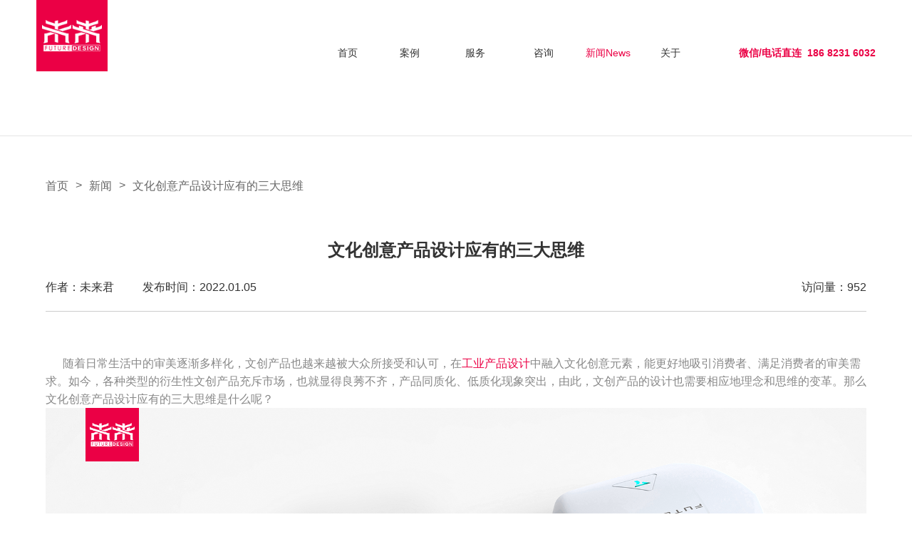

--- FILE ---
content_type: text/html; charset=utf-8
request_url: https://www.fd186.com/discover-detail/i-198.html
body_size: 6067
content:
<!DOCTYPE html>
<html lang="zh-cn">
<head>
	<meta charset="utf-8" />
	<meta language='_cn' />
	<meta http-equiv="X-UA-Compatible" content="IE=edge,chrome=1" />
	<meta name="renderer" content="webkit" />
	<meta name="viewport" content="width=device-width; initial-scale=1.0; maximum-scale=1.0; user-scalable=0;" />
	<meta name="apple-mobile-web-app-capable" content="yes" />
	<meta name="apple-mobile-web-app-status-bar-style" content="black" />
	<meta content="telephone=no" name="format-detection" />
	<meta name="screen-orientation" content="portrait">
	<meta name="x5-orientation" content="portrait">
	<link rel='shortcut icon' href='/u_file/fileUpload/2021-10/13/2021101349658.png' />
<title>文化创意产品设计应有的三大思维</title>
<meta name="keywords" content="产品设计,工业产品设计,工业设计" />
<meta name="description" content="随着日常生活中的审美逐渐多样化，文创产品也越来越被大众所接受和认可，在工业产品设计中融入文化创意元素，能更好地吸引消费者、满足消费者的审美需求。如今，各种类型的衍生性文创产品充斥市场，也就显得良莠不齐，产品同质化、低质化现象突出，由此，文创产品的设计也需要相应地理念和思维的变革。那么文化创意产品设计应有的三大思维是什么呢？" />
<meta name="baidu-site-verification" content="code-TxNGYbW6jW" />	<link href='/static/js/jext/css/global.css?t=1769086610' rel='stylesheet' type='text/css'  />
<link href='/static/themes/default/css/style.css?t=1769086610' rel='stylesheet' type='text/css'  />
<script type='text/javascript' src='/static/js/jq.min.js?t=1769086610' ></script>
<script type='text/javascript' src='/static/js/jext/jext.js?t=1769086610' ></script>
<script type='text/javascript' src='/static/themes/default/js/website.js?t=1769086610' ></script>
	</head><body>
<div body>
	    <div class="hd"></div>
<div id="header" class="fixed trans5 pd1 head2">
		<div class="relative rel">
			<div class="cw1680 relative clean">
				<a href="/" class="logo fl">
					<div class="max-img">
												<img src="/u_file/fileUpload/2021-10/13/2021101349658.png" alt="深圳工业设计-产品设计-产品结构设计公司-未来设计" title="深圳工业设计-产品设计-产品结构设计公司-未来设计">
					</div>
				</a>
				<div class="fr right">
					<div class="nav fl fz0">
											<a href="/"  class="one inline-block fz0 text-center" over>
							<span class="cn trans">首页</span>
							<span class="en en1 trans5">Home</span>
							<span class="ot"></span>
							<span class="en en2">Home</span>
						</a>
											<a href="/case.html"  class="one inline-block fz0 text-center" over>
							<span class="cn trans">案例</span>
							<span class="en en1 trans5">Case</span>
							<span class="ot"></span>
							<span class="en en2">Case</span>
						</a>
											<a href="/service.html"  class="one inline-block fz0 text-center" over>
							<span class="cn trans">服务</span>
							<span class="en en1 trans5">Service</span>
							<span class="ot"></span>
							<span class="en en2">Service</span>
						</a>
											<a href="/online.html"  class="one inline-block fz0 text-center" over>
							<span class="cn trans">咨询</span>
							<span class="en en1 trans5">Online</span>
							<span class="ot"></span>
							<span class="en en2">Online</span>
						</a>
											<a href="/discover.html"  class="one inline-block fz0 text-center cur" over>
							<span class="cn trans">新闻</span>
							<span class="en en1 trans5">News</span>
							<span class="ot"></span>
							<span class="en en2">News</span>
						</a>
											<a href="/about.html" rel="nofollow" class="one inline-block fz0 text-center" over>
							<span class="cn trans">关于</span>
							<span class="en en1 trans5">About</span>
							<span class="ot"></span>
							<span class="en en2">About</span>
						</a>
										</div>
					<div class="tel fl">
						<a href="tel:186 8231 6032" class="a block">微信/电话直连&nbsp;&nbsp;186 8231 6032</a>
					</div>
					<div class="menu" pointer></div>
				</div>
			</div>
		</div>
	</div>
<div id="menu" class="fixed trans5">
	<a href="/" class="logo fl">
		<div class="max-img">
						<img src="/u_file/fileUpload/2021-10/13/2021101349658.png" alt="深圳工业设计-产品设计-产品结构设计公司-未来设计" title="深圳工业设计-产品设计-产品结构设计公司-未来设计">
		</div>
	</a>
	<div class="close fr" pointer></div>
	<div class="clear"></div>
	<div class="nav">
			<div class="child">
						<a href="/" class="one block">首页<span class="inline-block en">Home</span></a>
					</div>
			<div class="child cs">
							<div class="one block">案例<span class="inline-block en">Case</span></div>
				<div class="two trans5">
					<div class="h">
						<a href="/case.html" class="t2 block">综合案例</a>
													<a href="/case/c-11.html" class="t2 block">医疗器械设计</a>
													<a href="/case/c-17.html" class="t2 block">TWS耳机设计</a>
													<a href="/case/c-20.html" class="t2 block">电脑显示器设计</a>
													<a href="/case/c-22.html" class="t2 block">生活家电设计</a>
													<a href="/case/c-18.html" class="t2 block">蓝牙音频设计</a>
													<a href="/case/c-8.html" class="t2 block">宠物用品设计</a>
													<a href="/case/c-2.html" class="t2 block">智能智造设计</a>
													<a href="/case/c-21.html" class="t2 block">直播娱乐设计</a>
													<a href="/case/c-24.html" class="t2 block">军警装备设计</a>
													<a href="/case/c-16.html" class="t2 block">个人护理设计</a>
											</div>
				</div>
					</div>
			<div class="child">
						<a href="/service.html" class="one block">服务<span class="inline-block en">Service</span></a>
					</div>
			<div class="child">
						<a href="/online.html" class="one block">咨询<span class="inline-block en">Online</span></a>
					</div>
			<div class="child">
						<a href="/discover.html" class="one block">新闻<span class="inline-block en">News</span></a>
					</div>
			<div class="child">
						<a href="/about.html" class="one block">关于<span class="inline-block en">About</span></a>
					</div>
		</div>
</div>
<script>
	$(document).ready(function(){
		head.js();
	});
	$(window).resize(function(){
		head.js();
	});
	
	head.js2();

</script>
	<div id="bread">
	<div class="cw1400 fz0">
		<a href="/" class="inline-block d">首页</a>
			<div class="inline-block s d">></div>
		<a href="/discover.html" class="inline-block d">新闻</a>
					<div class="inline-block s d">></div>
			<a href="javascript:;" class="inline-block d">文化创意产品设计应有的三大思维</a>
			</div>
</div>	
	<div id="news" class="new2">
        <div class="detail cw1400">
            <h1 class="name text-center" wow="fadeInUp">文化创意产品设计应有的三大思维</h1>
            <div class="msg clean text-center" wow="fadeInUp">
                                    <div class="date fl at">作者：未来君</div>
                                <div class="date fl">发布时间：2022.01.05</div>
                <div class="view fr">访问量：952</div>
            </div>
            <div class="editor" wow="fadeInUp">
                <p><span style="color: rgb(136, 136, 136); font-family: 微软雅黑, Arial, 宋体; font-size: 16px;">&nbsp; &nbsp; &nbsp;&nbsp;</span>随着日常生活中的审美逐渐多样化，文创产品也越来越被大众所接受和认可，在<a href="http://www.fd186.com/" target="_self"><span style="color: rgb(235, 0, 69);">工业产品设计</span></a>中融入文化创意元素，能更好地吸引消费者、满足消费者的审美需求。如今，各种类型的衍生性文创产品充斥市场，也就显得良莠不齐，产品同质化、低质化现象突出，由此，文创产品的设计也需要相应地理念和思维的变革。那么文化创意产品设计应有的三大思维是什么呢？</p><p><img src="/u_file/fileUpload/2021-12/03/2021120325038.png"/></p><p><span style="color: rgb(136, 136, 136); font-family: 微软雅黑, Arial, 宋体; font-size: 16px;">&nbsp; &nbsp; &nbsp;&nbsp;</span>首先，设计师要把用户放到文创产品设计的中心，针对这些潜在受众的需求特点选择设计策略和方法，才能使创意设计出的文创产品具有足够的吸引力、购买力和影响力。</p><p><br/></p><p><span style="color: rgb(136, 136, 136); font-family: 微软雅黑, Arial, 宋体; font-size: 16px;">&nbsp; &nbsp; &nbsp;&nbsp;</span>其次，在文创产品设计中，找到最需要借以联想与想象实现的元素与元素之间连接，找到相同的、不同的与相关的、不相关的结合点。</p><p><br/></p><p><span style="color: rgb(136, 136, 136); font-family: 微软雅黑, Arial, 宋体; font-size: 16px;">&nbsp; &nbsp; &nbsp;&nbsp;</span>再者，设计师应当重构思维，连接只是创意展开的一面，还要有从外到内、从色到形的深层次重构，这关键在于文创产品设计中对有与无的取舍。</p><p><br/></p><p><span style="color: rgb(136, 136, 136); font-family: 微软雅黑, Arial, 宋体; font-size: 16px;">&nbsp; &nbsp; &nbsp;&nbsp;</span>在<a href="https://www.fd186.com/discover-detail/i-197.html" target="_self"><span style="color: rgb(235, 0, 69);">工业设计</span></a>上，我们要多留意用户的心理需求，把握设计美感的度，才能设计出一款被用户所认可的具有美感的工业产品。</p><p><br/></p>                <div class="clear"></div>
            </div>
            <div class="text-center" wow="fadeInUp">
                <div class="share-tit">分享到</div>
                <div class="share fz0">
                    <a href="javascript:;" class="inline-block wechat" jqshare="wechat"></a>
                    <a href="javascript:;" class="inline-block sina" jqshare="qq"></a>
                    <a href="javascript:;" class="inline-block qq" jqshare="sina"></a>
                </div>
            </div>
            <div class="return clean">
                <div class="prev fl" wow="fadeInUp">
                    <div class="p1">上一页:
                                        <a href="/discover-detail/i-199.html" class="inline-block name">如何把握工业产品设计的美感？</a>
                                        </div>
                </div>
                <div class="next fr text-right" wow="fadeInUp">
                    <div class="p1">下一页:
                                        <a href="/discover-detail/i-197.html" class="inline-block name">工业设计师所具备的基本素养要点</a>
                                        </div>
                </div>
            </div>
        </div>
	</div>

	<!-- 导入底部文件 -->
	<div id="contact" wow="fadeInUp" style="background-image: url(/u_file/fileUpload/2021-10/13/202110138978.jpg);">
	<div class="text-center cw1400" over>
		<div class="tit1" wow="fadeInLeft">Contact Us</div>
		<div class="tit1 t2" wow="fadeInRight">联系我们，实现您产品的商业价值</div>
		<div class="inline-block way" wow="fadeInUp">
			<a href="tel:186 8231 6032" class="tel a inline-block">直线联系：186 8231 6032</a>
			<a href="mailto:1147434721@qq.com" class="email a inline-block">客服邮箱：1147434721@qq.com</a>
		</div>
	</div>
</div>

<div id="footer">
	<div class="cw1400 clean">
		<div class="list fl">
			<div class="s-title">案例/CASE</div>
			<div class="list2 fz0">
							<a href="/case/c-11.html" class="inline-block a">医疗器械设计</a>
							<a href="/case/c-17.html" class="inline-block a">TWS耳机设计</a>
							<a href="/case/c-20.html" class="inline-block a">电脑显示器设计</a>
							<a href="/case/c-22.html" class="inline-block a">生活家电设计</a>
							<a href="/case/c-18.html" class="inline-block a">蓝牙音频设计</a>
							<a href="/case/c-8.html" class="inline-block a">宠物用品设计</a>
							<a href="/case/c-2.html" class="inline-block a">智能智造设计</a>
							<a href="/case/c-21.html" class="inline-block a">直播娱乐设计</a>
							<a href="/case/c-24.html" class="inline-block a">军警装备设计</a>
							<a href="/case/c-16.html" class="inline-block a">个人护理设计</a>
						</div>
			<div class="s-title t2">未来设计</div>
			<div class="list3 fz0">
				<a href="/about.html" class="inline-block a">价值</a>
				<a href="/about.html#about" class="inline-block a">创新</a>
				<a href="/about.html#view" class="inline-block a">服务</a>
			</div>
		</div>
		<div class="news fl">
			<div class="s-title">新闻/NEWS</div>
			<div class="lis">
							<a href="/discover-detail/i-773.html" class="info block clean">
					<div class="img m-pic fl" over>
						<img src="/tmp/thumbnail/ee202f47378142aed3c09d4d6ce735cc.123x82.1.jpg" alt="创新与技术的融合，现代电子产品设计的探索" title="创新与技术的融合，现代电子产品设计的探索" class="trans5">
					</div>
					<div class="con fr">
						<div class="name text-over">创新与技术的融合，现代电子产品设计的探索</div>
						<div class="desc">现代电子产品设计的核心要素，包括用户体验、技术创新、工业设计以及对环境的影响。随着科技的进步和消费者需求的变化，设计师们如何应对挑战并推动行业向前发展？电子产品设计领域的最新趋...</div>
					</div>
				</a>
							<a href="/discover-detail/i-772.html" class="info block clean">
					<div class="img m-pic fl" over>
						<img src="/tmp/thumbnail/0f9ff8c299b0814fde0e0de910f3aa81.123x82.1.jpg" alt="智能时代的小家电设计，融合美学与功能的创新探索" title="智能时代的小家电设计，融合美学与功能的创新探索" class="trans5">
					</div>
					<div class="con fr">
						<div class="name text-over">智能时代的小家电设计，融合美学与功能的创新探索</div>
						<div class="desc">现代小家电设计中的关键要素，包括智能化、用户友好性、材料选择和可持续发展等方面。通过分析当前市场趋势和技术进步，我们揭示了如何在满足消费者需求的同时，推动小家电产业向更加智能和...</div>
					</div>
				</a>
							<a href="/discover-detail/i-771.html" class="info block clean">
					<div class="img m-pic fl" over>
						<img src="/tmp/thumbnail/5c1e1beb35878c7e4f674a355ef572fe.123x82.1.jpg" alt="医疗产品外观设计，融合美学与功能的创新艺术" title="医疗产品外观设计，融合美学与功能的创新艺术" class="trans5">
					</div>
					<div class="con fr">
						<div class="name text-over">医疗产品外观设计，融合美学与功能的创新艺术</div>
						<div class="desc">医疗产品外观设计的重要性和影响，分析了如何通过结合美学原则和功能性需求来提升产品的价值。人体工程学、用户体验、安全性以及可持续性在医疗产品设计中的角色，并展示了创新设计如何为医...</div>
					</div>
				</a>
						</div>
		</div>
		<div class="contact fr text-right">
			<div>
				<a href="/" class="logo inline-block max-img">
										<img src="/u_file/fileUpload/2021-10/12/2021101271444.png" alt="深圳工业设计-产品设计-产品结构设计公司-未来设计" title="深圳工业设计-产品设计-产品结构设计公司-未来设计">
				</a>
			</div>
			<div class="d1 m2">
				<!-- <div class="d li hi"></div> -->
				<div class="d li">联系人:刘先生</div>
			</div>
			<div class="d1 m2">
				<!-- <div class="d li"></div> -->
				<div class="d li">
					联系手机:<a href="tel:186 8231 6032" class="d inline-block">186 8231 6032</a>
				</div>
			</div>
			
			<div class="d1 m2">
				<!-- <div class="d li"></div> -->
				<div class="d li">
					固定电话:<a href="tel:0755-2721 9640" class="d inline-block">0755-2721 9640</a>
				</div>
			</div>
			<div class="d1 mail">
				<!-- <div class="d li"></div> -->
				<div class="d li">
					企业邮箱:<a href="mailto:1147434721@qq.com" class="d inline-block">1147434721@qq.com</a>
				</div>
			</div>
			<div class="d m2">深圳宝安区华丰国际机器人产业园F栋三楼315</div>
			<div class="d">F315. building F Huateng International<br />
Robot Industrial Park Bao'an District<br />
Shenzhen</div>
		</div>
				<div class="tok fr">
							
			<div class="s-title">抖音/CONTACT</div>
			<div class="code m-pic text-center">
				<img src="/u_file/fileUpload/2021-11/05/2021110564614.png" alt="深圳未来设计-抖音" title="深圳未来设计-抖音">
			</div>
										
			<div class="s-title t2">微信/WECHAT</div>
			<div class="code2 m-pic text-center">
				<img src="/u_file/fileUpload/2021-11/05/2021110523443.png" alt="深圳未来设计" title="深圳未来设计">
			</div>
					</div>
			</div>
	<div class="copyr">
		<div class="cw1400 fz0 text-center">
			<span class="inline-block">Copyright © 2013-2022 深圳未来设计有限公司.</span>
			<span class="inline-block"><a href="http://beian.miit.gov.cn/" rel="nofollow" target="_blank">粤ICP备16096396号</a></span>
			<span class="inline-block">Copyright © 2022WEILAI GROUP inc. All Right Reserved.  本网站设计其中所展示之作品著作权均属于未来设计版权所有。</span>
			<span class="inline-block"><script type="text/javascript">var cnzz_protocol = (("https:" == document.location.protocol) ? " https://" : " http://");document.write(unescape("%3Cspan id='cnzz_stat_icon_1280655714'%3E%3C/span%3E%3Cscript src='" + cnzz_protocol + "s22.cnzz.com/z_stat.php%3Fid%3D1280655714%26show%3Dpic' type='text/javascript'%3E%3C/script%3E"));</script></span>
		</div>
		<div class="cw1400 fz0 text-center link-url">
			<div class="inline-block t1">友情链接：</div>
						<a href="http://www.beijingview.cn/" target="_blank" class="inline-block t2">展厅装修设计</a>
						<a href="http://www.udhj.net/" target="_blank" class="inline-block t2">管式曝气器</a>
						<a href="http://www.shuangpeikeji.com/" target="_blank" class="inline-block t2">次氯酸钠发生器厂家</a>
						<a href="http://www.scvcv.com/" target="_blank" class="inline-block t2">高温调节阀厂家</a>
						<a href="http://www.xpdown.cn" target="_blank" class="inline-block t2">win7系统纯净版</a>
						<a href="http://www.ccbrand.com/" target="_blank" class="inline-block t2">深圳网站制作</a>
						<a href="https://www.nxrte.com/" target="_blank" class="inline-block t2">音视频技术</a>
						<a href="http://www.ccbrand.com/" target="_blank" class="inline-block t2">全网营销公司</a>
						<a href="http://www.xinchq.com/" target="_blank" class="inline-block t2">宣传片拍摄公司</a>
					</div>
	</div>
</div>
	
<div id="float" class="fixed">
	<div class="text-center c">
		<div class="tit">期待</div>
		<div class="tit">与您沟通</div>
		<div class="code max-img">
			<img src="/u_file/fileUpload/2021-11/05/2021110523443.png" alt="工业设计公司">
		</div>
		<div class="tit2">微信扫一扫联系</div>
		<div class="tit2">全方位专属设计咨询服务</div>
		<a href="javascript:;" class="link2 block">点击在线客服沟通</a>
		<div class="tit3">电话咨询</div>
		<a href="tel:186 8231 6032" class="tel block">186 8231 6032</a>
	</div>
</div>

<script src="/static/themes/default/js/website2.js"></script>
	<!-- 导入底部其它文件 -->
	<link href='/static/static/inc/css/online_chat.css?t=1769086610' rel='stylesheet' type='text/css'  />

	<div class='go-to-top pointer iconfont icon-top text-center fixed'></div>
	<script>
		$('.go-to-top').click(function(){
			$('html,body').animate({scrollTop:0}, 700);
		});
	</script>
<script src="https://analytics.ooofoo.com/js/analytics.js?Number=U1BBRTA2OQ=="></script>
</div>
</body>
</html>

--- FILE ---
content_type: text/html; charset=utf-8
request_url: https://www.fd186.com/static/js/jext/php/timing.php
body_size: 31
content:
<div class="JEXTINFO" style="display:none">{"session_id":"7i797u48v7dqh4mfnidf6teqe2","Time":1769086621,"IP":"18.188.5.175"}</div>

--- FILE ---
content_type: text/css
request_url: https://www.fd186.com/static/js/jext/css/global.css?t=1769086610
body_size: 3199
content:


/*通用*/
*{font-size:inherit; color:inherit; font-family:inherit; line-height:inherit; outline:none; padding:0; margin:0; -webkit-text-size-adjust:none; -ms-text-size-adjust:none; text-size-adjust:none; -moz-box-sizing:border-box;-webkit-box-sizing:border-box;box-sizing:border-box; list-style-type:inherit;}

*::-webkit-input-placeholder{color:#d2d2d2;}
*::-moz-placeholder{color:#d2d2d2;}
*::-moz-placeholder{color:#d2d2d2;}
*::-ms-input-placeholder{color:#d2d2d2;}

html{font-size:0; font-family:微软雅黑, Arial, 宋体;}
body{font-size:12px; color:#333;}
table{border-collapse:collapse;}
input,select,textarea{background:none;border:none;vertical-align:middle;}
li{list-style-type:none;}
img{min-height:1px;border:none;image-rendering:-moz-crisp-edges; image-rendering:-o-crisp-edges; image-rendering:-webkit-optimize-contrast; image-rendering: crisp-edges; -ms-interpolation-mode:nearest-neighbor;}
img[src$='.svg'], img[src='']{visibility:hidden;}
a,a *{text-decoration:none;}
a:hover{color:var(--fontColor);}
/*下拉自带的图标隐藏掉*/
select[none]{appearance:none;-moz-appearance:none;-webkit-appearance:none;}
select[none]:-ms-expand,select[none]:-webkit-expand,select[none]:-moz-expand{display:none;}
br{font-size:0;line-height:0;}

div[body]{overflow:hidden;}


/*最大宽度*/
.cw750{max-width:750px; margin:auto;}
.cw850{max-width:850px; margin:auto;}
.cw1000{max-width:1000px; margin:auto;}
.cw1200{max-width:1200px; margin:auto;}
.cw1240{max-width:1240px; margin:auto;}
.cw1300{max-width:1300px; margin:auto;}
.cw1360{max-width:1360px; margin:auto;}
.cw1400{max-width:1400px; margin:auto;}
.cw1440{max-width:1440px; margin:auto;}
.cw1600{max-width:1600px; margin:auto;}
.cw1680{max-width:1680px; margin:auto;}
.cw96{width:96%; margin:auto;}
.cw94{width:94%; margin:auto;}
.cw90{width:90%; margin:auto;}
.cw10{width:calc(100% - 20px); margin:auto;}
.cw20{width:calc(100% - 40px); margin:auto;}
.cw30{width:calc(100% - 60px); margin:auto;}
.cw40{width:calc(100% - 80px); margin:auto;}
.cw50{width:calc(100% - 100px); margin:auto;}
.cw60{width:calc(100% - 120px); margin:auto;}

@media (max-width: 1720px){
	.cw1600,
	.cw1680{width: 92%;max-width: 100%;}
}
@media (max-width: 1460px){
	.cw1440{width: 90%;max-width: 100%;}
	.cw1400{width: 90%;max-width: 100%;}
}

/*编辑器*/
textarea[ueditor]{visibility:hidden;}


/*自定义滚动条*/
[mcscroll]{overflow:hidden;position:relative;padding:0 !important;}
[mcscroll].isok{overflow:visible !important;}

/*鼠标效果*/
.jext-cursor-move{height:60px;width:60px;left:-31px;top:-31px;border:2px solid #ccc;border-radius:50%;background:url() no-repeat center;z-index:222;}


/*swiper*/
.container{position:relative;overflow:hidden;}
.container:after{position:absolute;left:0;right:0;top:0;bottom:0;}
.container[loading='none']:after{background:none}
.container.isok:after{display:none}
.container .wrapper{position:relative;width:100%;height:100%;z-index:1;display:flex;transition-property:transform;box-sizing:content-box;transform:translate3d(0px,0,0);}
.container[loading] .wrapper{opacity:0}
.container .slide{flex-shrink:0;width:100%;height:100%;position:relative;transition-property:transform}
.container[autoHeight] .slide{height:auto;}

/*文件银行*/
[fileSelector],[exec*=',fileSelector']{font-size:0}
[fileSelector][list='1'],[exec*=',fileSelector'][list='1']{min-height:108px;}


/*瀑布流*/
[masonry]>*{opacity:0;/*transition:all .3s;-webkit-transition:all .3s*/}
[masonry].isok>*{opacity:1;}

/*字体图标*/
/*[class^='jx'][class*='-'],[class*=' jx'][class*='-']{min-height:1px; display:inline-block;}*/


/*开关切换按钮*/
.switchery,
[switchery]{width:40px;height:20px;display:inline-block;position:relative;cursor:pointer;user-select:none;-ms-user-select:none;-moz-user-select:none;-webkit-user-select:none;vertical-align:middle;background:#e2e2e2;border-radius:100px;overflow:hidden;}
.switchery input,
[switchery] input{display:none;}
.switchery:after,
.switchery:before,
[switchery]:after,
[switchery]:before{content:"";display:block;transition:all .2s;-ms-transition:all .2s;-moz-transition:all .2s;-webkit-transition:all .2s;}
.switchery:after,
[switchery]:after{background:#fff;border-radius:100px;height:15px;width:15px;box-shadow:0 1px 5px rgba(0,0,0,.3);position:absolute;left:2px;top:2px;}
.switchery:before,
[switchery]:before{background:#0899ea;width:0px;height:100%;}
.switchery.cur:after,
[switchery].cur:after{left:23px;}
.switchery.cur:before,
[switchery].cur:before{width:100%;}
.switchery.min,
[switchery][min]{height:15px; width:28px;}
.switchery.min:after,
[switchery][min]:after{height:10px; width:10px;}
.switchery.min.cur:after,
[switchery][min].cur:after{left:16px;}

/*下拉导航*/
#jsnav[cankao]{visibility:hidden !important;}
#jsnav[cankao] >[nav]{display:block !important;}
#jsnav{z-index:21; left:0; top:0;}
#jsnav >[nav]{position:absolute; display:none;}
#jsnav >[nav].cur{z-index:2;}
/*提示*/
[tipsErratic]{left:-9999px;z-index:999}



/*===================下面必须要统一规范的==========================================*/
/*常用类*/
.fl,[fl]{float:left;}
.fr,[fr]{float:right;}
.relative,[relative],[dragsort]{position:relative;}
.absolute,[absolute]{position:absolute;}
.absolute.max,[absolute][max]{left:0;top:0;right:0;bottom:0;}
.absolute.goaway,[absolute][goaway],[jsnav]{left:-999999px;top:-999999px;width:100%;position:absolute !important;}
.absolute.goaway.need-static,[absolute][goaway].need-static{position:static !important;}
.fixed,[fixed],[tipsErratic]{position:fixed;}
.fixed.max,[fixed][max]{left:0;top:0;right:0;bottom:0;}
.fz0,[fz0],{font-size:0;}
.over,[over],[text-line]{overflow:hidden;}

/*display快速设置*/
.hide,[hide]{display:none;}
.block,[block],for,nav,cty,db,dbx,jxt,txt{display:block;}
.inline,[inline]{display:inline;}
.inline-block,[inline-block]{display:inline-block;*display:inline;zoom:1;vertical-align:top;}
.table,[table]{display:table;}
.table.max,[table][max]{width:100%;}
.table-cell,[table-cell]{display:table-cell;vertical-align:middle;}
.table-cell.min,[table-cell][min]{width:1px;}


/*编辑器*/
txt,.editor,.detail{line-height:1.6;}
txt img,.editor img,.detail img{max-width:100%;}
txt ul li,.editor ul li,.detail ul li{list-style-type:disc;}
txt ol li,.editor ol li,.detail ol li{list-style-type:decimal;}
txt .list-paddingleft-2,.editor .list-paddingleft-2,.detail .list-paddingleft-2{padding-left:20px;}


/*图片在div居中*/
.m-pic,[m-pic]{position:relative;text-align:center;font-size:0;line-height:1;}
.m-pic.absolute,[m-pic][absolute]{position:absolute;}
.m-pic.fixed,[m-pic][fixed]{position:fixed;}
.m-pic:before,[m-pic]:before{display:inline-block;height:100%;vertical-align:middle;content:'';}
.m-pic:after,[m-pic]:after{display:inline-block;vertical-align:middle;content:'';padding-top:0px;}
.m-pic svg,[m-pic] svg,
.m-pic img,[m-pic] img{max-width:100%; max-height:100%; vertical-align:middle;}
.m-pic svg[absolute],[m-pic] svg[absolute],
.m-pic svg.absolute,[m-pic] svg.absolute,
.m-pic img[absolute],[m-pic] img[absolute],
.m-pic img.absolute,[m-pic] img.absolute{top:0; bottom:0; left:0; right:0; z-index:1; margin:auto;}
.m-pic .v-middle,.m-pic [v-middle],[m-pic] [v-middle],[m-pic] .v-middle{display:inline-block;}
/*最大宽度*/
.max-img img{max-width: 100%;max-height: 100%;}

/*鼠标移过图片放大*/
.b-pic,[b-pic]{overflow:hidden;}
.b-pic img,[b-pic] img{-webkit-transition:0.5s;transition:0.5s;-webkit-transform:scale(1);-moz-transform:scale(1);transform:scale(1);}
.b-pic:hover img,[b-pic]:hover img{-webkit-transform:scale(1.1);-moz-transform:scale(1.1);transform:scale(1.1);}
@media (max-width:751px){.b-pic:hover img,[b-pic]:hover img{-webkit-transform:scale(1);-moz-transform:scale(1);transform:scale(1);}}
/*图片占满div*/
.i-pic,[i-pic]{overflow:hidden;font-size:0;position:relative;}
.i-pic.absolute,[i-pic][absolute]{position:absolute;}
.i-pic.fixed,[i-pic][fixed]{position:fixed;}
.i-pic:before,[i-pic]:before,
.i-pic:after,[i-pic]:after{content:'';display:inline-block;}
.i-pic img,[i-pic] img{width:100%;min-height:100%;top:0;left:0;}


/*强行不换行*/
.nowrap,[nowrap]{white-space:nowrap;}
/*强行换行*/
.break,[break]{white-space:normal;word-break:break-all;}
/*垂直对齐方式*/
.v-middle,[v-middle]{vertical-align:middle;}
.v-top,[v-top]{vertical-align:top;}
.v-bottom,[v-bottom]{vertical-align:bottom;}
/*.v-bottom:not(td),[v-bottom]:not(td),
.v-top:not(td),[v-top]:not(td),
.v-middle:not(td),[v-middle]:not(td){display:inline-block;}*/

/*对齐方式*/
.text-left,[text-left]{text-align:left;}
.text-right,[text-right]{text-align:right;}
.text-center,[text-center]{text-align:center;}

/*当前行超出，显示省略号*/
.text-over,[text-over]{text-overflow:ellipsis;overflow:hidden;white-space:nowrap;}


/*css3变换时间300毫秒*/
.trans,[trans]{-webkit-transition:.3s;transition:.3s;}
.trans5,[trans5]{-webkit-transition:.5s;transition:.5;}
.trans-inter::before,.trans-inter::after{-webkit-transition:all 300ms ease 0s; -moz-transition:all 300ms ease 0s; -ms-transition:all 300ms ease 0s; -o-transition:all 300ms ease 0s; transition:all 300ms ease 0s;}

/*鼠标手型*/
.pointer,[pointer]{cursor:pointer !important;}

/*英文大写*/
.upper,[upper]{text-transform:uppercase;}

/*英文小写*/
.lower,[lower]{text-transform:lowercase;}

/*宽高100%*/
.maxh,[maxh]{height:100%;}
.maxw,[maxw]{width:100%;}

/*清浮动*/
.clear,[clear]{margin:0px auto;clear:both;height:0px;font-size:0px;overflow:hidden;position:relative;}
.clear.a,[clear].a{top:-54px;display:block;height:1px;width:100%;position:relative;}
.clean,[clean]{zoom:1;}
.clean:after,.clean:before,[clean]:after,[clean]:before{content:'';display:table;}
.clean:after,[clean]:after{clear:both;}


/*复制*/
.notcopy,[notcopy]{user-select:none;-webkit-user-select:none}

--- FILE ---
content_type: text/css
request_url: https://www.fd186.com/static/themes/default/css/style.css?t=1769086610
body_size: 8392
content:
:root{
	--mainColor: #eb0045;
}

@font-face {
  font-family: 'Bahnschrift'; 
  src: url('./font/bahnschrift.ttf') format('truetype');
}
@font-face {
  font-family: 'Gilroy_blod'; 
  src: url('./font/Gilroy_blod.ttf') format('truetype');
}

body{max-width: 1920px;width: 100%;margin: auto;overflow-x: hidden;min-width: 320px;}


/*头部*/
.hd{height: 110px;background: #fff;}
#header{top: 0;width: 100%;left: 0;right: 0;margin: auto;z-index: 10;}
#header .rel:before{content:"";position: absolute;top: 0;left: 0;right: 0;margin: auto;width: 100%;height: 110px;background: #fff;z-index: 1;}
#header .cw1680{z-index: 2;}
#header .logo .max-img{width: 125px;height: 125px;}
#header .menu{display: none;width: 100px;height: 100px;background: url(/images/menu2.png) no-repeat center center;}

#header .right{margin-top: 40px;}
#header .nav .one{width: auto;height: 28px;line-height: 28px;margin-right: 40px;}
#header .nav .one:last-child{margin-right: 0;}
#header .nav .one span{display: inline-block;vertical-align: top;}
#header .nav .one span.ot{display: block;}
#header .nav .cn{color: #666;font-size: 16px;left: 0;}
#header .nav .en{color: var(--mainColor);font-size: 16px;}
#header .nav .en.en1{width: 0;overflow: hidden;}
#header .nav .en.en2{display: none;}
#header .nav .one.cur .cn,
#header .nav .one:hover .cn{color: var(--mainColor);}
#header .nav .one.cur .en{width: auto;}
#header .tel{margin-left: 86px;padding-left: 35px;border-left: 1px solid #fff;height: 28px;line-height: 28px;}
#header .tel a{color: var(--mainColor);font-size: 16px;font-weight: 600;}


#header.head2{background: rgba(255,255,255);}
#header.head2 .right{margin-top: 60px;}
/*#header .logo .max-img{width: 100px;height: 100px;}*/
/*#header .rel:before{display: none;}*/
/*#header .right{margin-top: 40px;}*/
#header .nav .cn{color: #333;}
#header .menu{background-image: url(/images/menu2.png);}


@media (max-width: 1440px){
  #header .nav .one{margin-right: 20px;}
  #header .tel{margin-left: 60px;}
}

@media (max-width: 1280px){
  #header .logo .max-img{width: 100px;height: 100px;}



  .hd{height: 90px;}
  #header .rel:before{height: 90px;}

  #header .tel{padding-left: 20px;margin-left: 40px;}
  #header .right{margin-top: 40px;}
  #header .tel a,
  #header .nav .en,
  #header .nav .cn{font-size: 14px;}
}

@media (max-width: 1024px){
  /*#header .rel:before{box-shadow: 0 0 85px 25px #000;}*/
  #header.head2 .right,
  #header .right{margin-top: 0;}
  #header .tel,
  #header .nav{display: none;}
  #header .menu{display: block;}
}

@media(max-width: 756px){
  #header .cw1680{width: 100%;}
  #header .logo{margin-left: 4%;}
}


#menu{background: #fff;width: 100%;height: 0;overflow: hidden;overflow-y: auto;top: 0;left: 0;right: 0;margin: auto;z-index: 100;}
#menu.open{height: 100%;}
#menu .close,
#menu .logo{width: 100px;height: 100px;}
#menu .logo{margin-left: 4%;}
#menu .close{background: url(/images/close2.png) no-repeat center center;}
#menu .nav{border-top: 1px solid #e5e5e5;}
#menu .nav .child{border-bottom: 1px solid #e5e5e5;width: 100%;}
#menu .nav .child .one{width: 100%;color: #333;font-weight: bold;font-size: 28px;padding: 30px 5%;line-height: 38px;background: url(/images/page_right.png) no-repeat 96% center;}
#menu .nav .child .one .en{color: #666;font-weight: bold;font-size: 24px;margin-left: 5px;}
#menu .nav .child .two{width: 90%;margin: 0 auto;height: 0;overflow: hidden;}
#menu .nav .child .two .t2{color: #666;font-size: 22px;margin-bottom: 30px;}
#menu .nav .child .two .t2:hover,
#menu .nav .child.cur .one,
#menu .nav .child:hover .one,
#menu .nav .child.cur .one .en,
#menu .nav .child:hover .one .en{color: var(--mainColor);}
#menu .nav .child.cur .one{background-image: url(/images/page_right2.png);}

/*广告图*/
/*#index-swiper,
#inner-swiper {z-index:;}*/
#inner-swiper .m-pic:after{padding-top: 36.458%;}
#inner-swiper .m-pic .video{width: 100%;height: 100%;top: 0;left: 0;right: 0;margin: auto;}
#inner-swiper .m-pic .video video{object-fit: fill;}
#inner-swiper .m-pic.mi{display: none;}
#inner-swiper .m-pic.mi:after{padding-top: 48%;}
#inner-swiper .center{left: 0;right: 0;margin: auto;top: 40%;z-index: 2;}
#inner-swiper .center .tit{color: #ffffff;font-size: 70px;margin-bottom: 30px;font-weight: bold;}
#inner-swiper .center .more{color: #ffffff;font-size: 22px;padding: 0 45px;height: 44px;line-height: 44px;border: 1px solid #fff;border-radius: 50px;}
#inner-swiper .center .more:hover{border-color: var(--mainColor);background: var(--mainColor);}

@media (max-width: 1400px){
  #inner-swiper .center{top: 36%;}
  #inner-swiper .center .tit{font-size: 55px;}
}

@media (max-width: 950px){
  #inner-swiper .center .tit{font-size: 36px;}
  #inner-swiper .center .more{font-size: 18px;padding: 0 35px;}
}

@media (max-width: 850px){
  #inner-swiper .center{top: 33%;}
  #inner-swiper .center .tit{margin-bottom: 20px;}
}

@media (max-width: 756px){
  #inner-swiper .m-pic.pc{display: none;}
  #inner-swiper .m-pic.mi{width: 100%;display: block;}
  #inner-swiper .center .more{font-size: 24px;padding: 0 20px;}
}

/*底部*/
#contact{padding: 100px 0 135px;background-repeat: no-repeat;background-position: center center;-webkit-background-size: cover;background-size: cover;}
#contact .tit1{color: #fff;font-size: 50px;font-weight: bold;}
#contact .t2{margin-top: 25px;}
#contact .way{margin-top: 70px;border: 1px solid #ffffff;border-radius: 50px;padding: 6px 38px;}
#contact .way .a{color: #ffffff;font-size: 20px;line-height: 40px;}
#contact .way .a.tel{margin-right: 60px;}
#contact .way .a:hover{color: var(--mainColor);}

#footer{background: var(--mainColor);padding-top: 38px;}
#footer .s-title{margin: 23px 0 23px;font-weight: bold;color: #ffffff;font-size: 18px;}
#footer .list{width: 19.29%;}
#footer .list2{margin-bottom: 70px;height: 147px;}
#footer .list2 .a{color: #ffffff;font-size: 14px;width: 22%;margin-right: 4%;margin-bottom: 4%;}
/*#footer .list2 .a:nth-child(3n){margin-right: 0;}*/
#footer .list3 .a{color: #ffffff;font-size: 14px;margin-right: 8px;padding-left: 8px;border-left: 1px solid #fff;}
#footer .list3 .a:first-child{border-left: none;padding-left: 0;}
#footer .list .a:hover{text-decoration: underline;}
#footer .news{width: 33%;margin-left: 2.64%;}
#footer .news .info{margin-bottom: 20px;}
#footer .news .info:last-child{margin-bottom: 0;}
#footer .news .info .img{width: 26.62%;}
#footer .news .info .img:after{padding-top: 50px;}
#footer .news .info .con{width: 70.35%;}
#footer .news .info .con .name{color: #ffffff;font-size: 13px;font-weight: bold;margin-bottom: 3px;}
#footer .news .info .con .desc{height: 60px;overflow: hidden;color: #fff;line-height: 20px;font-size: 12px;}
#footer .news .info:hover .img img{transform: scale(1.1);}
#footer .news .info:hover .name{text-decoration: underline;}
#footer .tok{width: 168px;}
#footer .tok .code,
#footer .tok .code2{width: 110px;height: 110px;background: #fff;border-radius: 8px;}
#footer .tok .t2{margin-bottom: 15px;}
#footer .contact{width: 21.43%;margin-left: 3.57%;}
#footer .contact .logo{width: 91px;height: 47px;margin-bottom: 23px;}
#footer .contact .d{color: #ffffff;font-size: 14px;line-height: 21px;}
#footer .contact .m2{margin-bottom: 16px;}
#footer .contact .mail{margin-bottom: 50px;}
#footer .contact .hi{display: none;}
#footer .contact a.d:hover{text-decoration: underline;}
#footer .copyr{margin-top: 80px;background: #fff;width: 100%;padding: 16px 0;}
#footer .copyr *{color: #000000;font-size: 14px;line-height: 26px;}
#footer .copyr a:hover{color: var(--mainColor);}
#footer .copyr .t1{color: #333;font-size: 16px;}
#footer .copyr .link-url{margin-top: 5px;}
#footer .copyr .t1{color: #333;font-size: 14px;font-weight: bold;}
#footer .copyr .t2{color: #666;font-size: 14px;}

@media (max-width: 1440px){
  #footer .contact{width: 25.43%;margin-left: 2%;}
  #footer .tok{width: 135px;}
  #footer .contact .m2{margin-bottom: 10px;}
  #footer .contact .mail{margin-bottom: 52px;}

  /*#footer .list2{margin-bottom: 94px;}*/
}
@media (max-width: 1280px){
  #contact .tit1{font-size: 40px;}
  #contact .way{padding-top: 10px;padding-bottom: 10px;margin-top: 50px;}
  #contact .way .a{font-size: 24px;}
  #footer .tok{width: 150px;}
  #footer .news .info .con .desc{height: 44px;}

  #footer .tok .code, #footer .tok .code2{width: 90px;height: 90px;}

  #footer .list2{margin-bottom: 60px;}
}

@media (max-width: 1050px){
  #footer .list,
  #footer .s-title,
  #footer .news{display: none;}
  #footer .tok,
  #footer .contact{width: 100%;margin-left: 0;text-align: center;float: none;}
  #footer .contact .d1 .li{display: inline-block;vertical-align: top;}
  #footer .contact .d1 .li.hi{display: inline-block;}
  #footer .contact .d{font-size: 16px;line-height: 28px;}
  #footer .contact .logo{margin-bottom: 20px;}
  #footer{padding-top: 80px;}
  #footer .tok{margin: 40px auto 0;}
  #footer .tok .code, #footer .tok .code2{width: 110px;height: 110px;}
  #footer .contact .mail{margin-bottom: 20px;}


  #footer .tok .code,
  #footer .tok .code2{display: inline-block;vertical-align: top;margin: 0 20px;}
}

@media (max-width: 756px){
  #footer .copyr{padding: 30px 0;}
  #footer .contact .d,
  #footer .copyr .t1,
  #footer .copyr .t2,
  #footer .copyr *{font-size: 26px;line-height: 38px;}

  #contact .tit1{font-size: 30px;}
}

#float{display: none;width: 212px;padding: 28px 0;background: #fff;right: 27px;bottom: 20%;border: 1px solid #cfcfcf;border-radius: 18px;z-index: 10;}
#float .tit{font-size: 28px;color: var(--mainColor);font-weight: bold;}
#float .code{margin: 15px auto;width: 104px;height: 104px;}
#float .tit2{font-size: 14px;line-height: 26px;color: #333;}
#float .link2{width: 168px;margin: 13px auto 0;border-top: 1px solid var(--mainColor);border-bottom: 1px solid var(--mainColor);padding: 10px 0;font-size: 14px;color: #333;}
#float .tit3{font-size: 16px;color: #333;margin: 15px 0 10px;font-weight: bold;}
#float .tel{font-size: 26px;font-weight: bold;color: var(--mainColor);}

@media (max-width: 1680px){
  #float{width: 170px;}
  #float .link2{width: 120px;}
  #float .tit{font-size: 16px;}
  #float .tel{font-size: 18px;}
  #float .code{width: 80px;height: 80px;}
}

/*首页*/
#index-swiper .video video{max-height: 100%;max-width: 100%;}
#index-swiper .bn{width: 80px;height: 80px;top: 0;bottom: 0;margin: auto;background-repeat: no-repeat;background-position: center center;z-index: 2;}
#index-swiper .prev{left: 6.5625%;background-image: url(/images/icon1.png);}
#index-swiper .prev:hover{background-image: url(/images/icon3.png);}
#index-swiper .next{right: 6.5625%;background-image: url(/images/icon2.png);}
#index-swiper .next:hover{background-image: url(/images/icon4.png);}
#index-swiper .mi{display: none;}
#index-swiper .swiper-pagination {bottom: 43px;}
#index-swiper .swiper-pagination span{width: 5px;height: 5px;background: #fff;opacity: .6;margin: 0 16px;border: 4px solid transparent;}
#index-swiper .swiper-pagination span.swiper-pagination-bullet-active{opacity: 1;border: 4px solid #fff;}
#partner .mi{display: none;}

@media (max-width: 1440px){  
  #index-swiper .prev{left: 3%;}
  #index-swiper .next{right: 3%;}
}

@media (max-width: 756px){
  #index-swiper .pc{display: none;}
  #index-swiper .mi{display: block;}
}

/*公共*/
.pub-title{color: #4b4b4b;font-size: 48px;font-weight: bold;}
.pub-desc{color: #343434;font-size: 24px;line-height: 36px;margin-top: 35px;}

@media (max-width: 1280px){
  .pub-title{font-size: 40px;}
}
@media (max-width: 1024px){
  .pub-title{font-size: 36px;}
}

/*关于我们*/
#about{margin-top: 80px;}
#about .top:after{content: "";width: 2px;height: 85%;position: absolute;top: 0;bottom: 0;left:41%;margin: auto;background: #4a4a4a;}
#about .top .t{vertical-align: middle;}
#about .tit1{width: 41%;padding-right: 1.78%;color: var(--mainColor);font-size: 82px;font-weight: bold;text-align: right;}
#about .tit2{width: 59%;padding-left: 1.78%;}
#about .intro{margin: 60px 0px;color: #525252;font-size: 20px;line-height: 35px;}
/*#about .number{margin-bottom: 60px;}
#about .number .li{width: 21.07%;margin-right: 5.24%;margin-bottom: 4%;}
#about .number .li:nth-child(4n){margin-right: 0;}
#about .number .li .siz,
#about .number .li .num{color: var(--mainColor);font-size: 100px;font-family: 'Gilroy_blod';}
#about .number .li .siz{top: 0;right: -19px;font-size: 80px;}
#about .number .li .num{padding-right: 38px;}
#about .number .li .desc{color: #6f6f6f;font-size: 32px;}*/

@media (max-width: 1200px){
  #about .tit1{width: 100%;font-size: 48px;text-align: center;margin-bottom: 40px;}
  #about .tit2{display: block;width: 100%;padding-left: 0;text-align: center;}
  #about .top:after{display: none;}
}

@media (max-width: 756px){
  #about .intro{font-size: 24px;line-height: 36px;}
}

/*团队*/
#team{margin-bottom: 80px;}
#team .list{margin-top: 50px;}
#team .list .tm{width: 19.79%;margin-bottom: 0.26%;margin-right: 0.26%;}
#team .list .tm:nth-child(5n){margin-right: 0;}
#team .list .tm:after{padding-top: 70.789%;}

@media (max-width: 1280px){
  #team .list .tm:nth-child(5n),
  #team .list .tm{width: 24.2%;margin-right: 1.06%;margin-bottom: 1%;}
  #team .list .tm:nth-child(4n){margin-right: 0;}
}

@media (max-width: 1050px){
  #team .list .tm:nth-child(5n),
  #team .list .tm:nth-child(4n),
  #team .list .tm{width: 32%;margin-right: 2%;margin-bottom: 2%;}
  #team .list .tm:nth-child(3n){margin-right: 0;}
}

@media (max-width: 756px){
  #team .list .tm:nth-child(5n),
  #team .list .tm:nth-child(4n),
  #team .list .tm:nth-child(3n),
  #team .list .tm{width: 49%;margin-right: 2%;margin-bottom: 2%;}
  #team .list .tm:nth-child(2n){margin-right: 0;}
}

/*观点*/
#view .list{width: 89.06%;margin: 60px auto 28px;}
#view .list .vw{width: 18.01%;margin-right: 2.485%;margin-bottom: 2.485%;background: #f6f6f6;padding: 30px 0 100px;}
#view .list .vw .con{width: 78%;margin: 0 auto;}
#view .list .vw .tit{color: #343434;font-size: 36px;font-weight: bold;margin-bottom: 25px;}
#view .list .vw .desc{color: #343434;font-size: 19px;line-height: 30px;}
#view .list .vw:nth-child(5n){margin-right: 0;}
#view .list .vw:hover{background: var(--mainColor);box-shadow: 20px 20px 15px -8px #e9e8e8;}
#view .list .vw:hover .desc,
#view .list .vw:hover .tit{color: #fff;}

@media (max-width: 1680px){
  #view .list .vw .tit{font-size: 28px;}
  #view .list .vw{padding-bottom: 60px;}
  #view .list .vw .desc{font-size: 16px;line-height: 26px;}
}

@media (max-width: 1280px){
  #view .list .vw:nth-child(5n),
  #view .list .vw{width: 31.3%;margin-right: 3%;}
  #view .list .vw{padding-bottom: 40px;}
  #view .list .vw:nth-child(3n){margin-right: 0;}
}

@media (max-width: 950px){
  #view .list .vw .con{width: 85%;}
  #view .list .vw .desc{font-size: 14px;}
}

@media (max-width: 756px){
  #view{background: #f6f6f6;padding: 80px 0 60px;margin-bottom: 80px;}
  #view .list {margin-bottom: 0;}
  #view .list .vw:nth-child(5n),
  #view .list .vw:nth-child(3n),
  #view .list .vw{width: 49%;margin-right: 2%;}
  #view .list .vw:nth-child(2n){margin-right: 0;}
  #view .list .vw .tit{font-size: 26px;}
  #view .list .vw .desc{font-size: 24px;line-height: 36px;}
}

/*企业*/
#culture{margin-bottom: 80px;}
#culture .spirit .mi,
#culture .cul{background-repeat: no-repeat;background-position: center center;}
#culture .cul{width: 33.33%;padding: 150px 0 105px;}
#culture .list{width: 66.66%;}
#culture .list .cul{width: 50%;}
#culture .cul .cate{color: #4b4b4b;font-size: 48px;font-weight: bold;margin-bottom: 50px;}
#culture .cul .con{width: 96%;margin: 0 auto 20px;}
#culture .cul .con:last-child{margin-bottom: 0px;}
#culture .cul .con .d{color: #343434;font-size: 22px;line-height: 36px;font-weight: lighter;}
#culture .cul .con .t{margin: 0 1.5%;}
#culture .cul .img{width: 96%;margin: 0 auto;}
#culture .cul .mi{display: none;}
#culture .cul:hover .cate{color: var(--mainColor);}


@media (max-width: 1680px){
  #culture .cul .cate{font-size: 40px;}
  #culture .cul .con .d{font-size: 20px;}
}
@media (max-width: 1440px){
  #culture .cul{padding: 100px 0;}
  #culture .cul .img{width: 86%;}
}

@media (max-width: 1280px){
  #culture .list{width: 100%;}
  #culture .cul{padding: 80px 0;}
  #culture{-webkit-background-size: 100% 100%;background-size: 100% 100%;}
  #culture .li:nth-child(2){width: 100%;padding: 80px 0 100px;display: block;border-top: 1px solid rgba(255,255,255,.6);background: transparent!important;}
  #culture .spirit .mi{display: block;top: 0;width: 100%;height: 100%;right: 0;left: 0;margin: auto;}
  #culture .spirit .h{position: relative;width: 100%;}
}

@media (max-width: 981px){
  #culture .cul .cate{font-size: 32px;margin-bottom: 40px;}
  #culture .cul .con{margin-bottom: 20px;}
}

@media (max-width: 756px){
  #culture .list .cul{width: 100%;display: block;padding: 0;}
  #culture .list .cul:first-child{border-bottom: 1px solid rgba(255,255,255,.6);margin-bottom: 80px;}
  #culture .list .cul{padding: 80px 0;-webkit-background-size: cover;background-size: cover;}
  #culture .list .cul .h{height: auto!important;}
  #culture .list{padding: 80px 0;}

  #culture .cul .con .d{font-size: 24px;font-weight: 600;}

}


/*招聘*/
#join{margin-bottom: 100px;}
#join .en{color: #343434;font-size: 16px;margin-top: 30px;}
#join .list{margin-top: 60px;}
#join .list .li{margin-bottom: 10px;width: 100%;padding-left: 1.71%;padding-right: 2.5%;border: 1px solid #d9dfe9;}
#join .list .li .top{width: 100%;padding: 1.5% 0;border-bottom: 1px solid transparent;}
#join .list .li .top .job{width: 40.57%;color: #323232;font-size: 19px;}
#join .list .li .top .fl{margin-right: 3.57%;margin-top: 9px;}
#join .list .li .top .number{width: 32.14%;color: #999999;font-size: 16px;}
#join .list .li .top .time{color: #888888;font-size: 16px;}
#join .list .li .top .btn{width: 36px;height: 36px;cursor: pointer;background: url(/images/add.png) no-repeat center center;}
#join .list .li:hover{background: #f5f5f5;}
#join .list .li:hover .btn{background-image: url(/images/add2.png);}
#join .list .li .content{height: 0;overflow: hidden;}
#join .list .li .content .h{width: 100%;margin: 30px auto 0;}
#join .list .li:hover,
#join .list .li.cur{background: #f5f5f5;}
#join .list .li.cur .top{border-bottom: 1px solid #d9dfe9;}
#join .list .li:hover .top .job,
#join .list .li.cur .top .job{color: var(--mainColor);}
#join .list .li.cur .top .job{font-weight: bold;}
#join .list .li.cur .top .btn{background-image: url(/images/close.png);}

@media (max-width: 1050px){
  #join .list .li{margin-bottom: 20px;}
  #join .list .li .top{padding: 20px 0;}
  #join .list .li .top .number{display: none;}

  #join .list .li .content .phone{display: block!important;}
  #join .list .li .content .tt{font-size: 16px;font-weight: bold;color: #000;margin-bottom: 5px;}
  #join .list .li .content .con{margin-bottom: 20px;color: #333;font-size: 14px;line-height: 24px;}
}

@media (max-width: 756px){
  #join .list .li .top .job{width: 55%;font-size: 24px;}
  #join .list .li .top .fl{margin-top: 0;line-height: 36px;}
  #join .list .li:hover .top .btn,
  #join .list .li .top .btn{background-image: url(/images/add3.png);}
  #join .list .li.cur .top .btn{background-image: url(/images/close2.png);}
  #join .list .li .content .tt{font-size: 22px;}
  #join .list .li .top .time{font-size: 24px;}
  #join .list .li .content .con{font-size: 23px;line-height: 33px;margin-bottom: 30px;}
}

/*新闻*/
#news{margin: 120px 0;}
#news .title{display: none;margin-bottom: 80px;color: #333;font-size: 24px;}
#news .info{width: 100%;padding: 23px 25px;background: #f8f8f8;margin-bottom: 36px;}
#news .info .m-pic{width: 43.169%;display: block;}
#news .info .m-pic:after{padding-top: 50.66%;}
#news .info .con{width: 52.3%;margin-right: 1.56%;}
#news .info .con .name{padding-bottom: 24px;border-bottom: 1px solid #d3d3d3;color: #000000;font-size: 18px;margin-bottom: 25px;}
#news .info .con .desc{color: #949494;font-size: 14px;line-height: 26px;}
#news .info:hover{box-shadow: 0 0 20px 1px #d9d9d9;}
#news .info:hover .m-pic img{transform: scale(1.1);}
#news .info:hover .con .name{color: var(--mainColor);}

/*详细*/
#news.new2{margin-top: 0px;}
#news .detail .name{color: #333333; font-size: 24px;text-align: center;}
#news .detail .msg{margin: 20px 0 60px;padding-bottom: 20px;border-bottom: 1px solid #ccc;}
#news .detail .msg .at{margin-right: 40px;}
#news .detail .msg div{line-height: 26px;font-size: 16px;color: #333;}
#news .detail .editor{color: #888888;font-size: 16px;}
#news .detail .return{margin-top: 80px;border-top: 1px solid #ccc;padding-top: 20px;}
#news .detail .return .prev,
#news .detail .return .next{width: 45%;}
#news .detail .return .p1,
#news .detail .return .name{color: #666666;font-size: 16px;}
#news .detail .return .name:hover{color: var(--mainColor);}

@media(max-width: 1360px){
  #news .info .con .desc{height: 128px;overflow: hidden;}
}
@media(max-width: 1280px){
  #news{margin: 80px 0 100px;}
}

@media(max-width: 1050px){
  #news .title{display: block;}
  #news .info .con .desc{height: 78px;}
}
@media(max-width: 950px){
  #news .info{padding: 35px;}
  #news .info .m-pic,
  #news .info .con{width: 100%;float: none;}
  #news .info .con{margin-top: 30px;}
  #news .info .con .desc{height: auto;}

  #news .detail .return .prev,
  #news .detail .return .next{width: 100%;float: none;text-align: left;}
  #news .detail .return .prev{margin-bottom: 30px;}
}

@media (max-width: 756px){
  #news .info .con .name{font-size: 26px;line-height: 38px;}
  #news .info .con .desc{font-size: 24px;line-height: 36px;}
  
  #news.new2{margin-top: 40px;}
  #news .detail .name{font-size: 28px;}
  #news .detail .msg{margin: 60px 0;}
  #news .detail .editor{font-size: 24px;}
  #news .detail .return .p1, #news .detail .return .name,
  #news .detail .msg div{font-size: 24px;line-height: 36px;}
  #news .detail .return{padding-top: 40px;}
}

/*公共-详细页分享按钮*/
.detail .share-tit{margin-top: 60px;margin-bottom: 25px;color: #888888;font-size: 16px;}
.detail .share{margin-bottom: 85px;}
.detail .share a{width: 42px;height: 43px;border-radius: 50%;background-repeat: no-repeat;background-position: center center;margin: 0 13px;}
.detail .share a.wechat{background-image: url(/images/cs1.png);}
.detail .share a.sina{background-image: url(/images/cs2.png);}
.detail .share a.qq{background-image: url(/images/cs3.png);}
.detail .share a.wechat:hover{background-image: url(/images/hcs1.png);}
.detail .share a.sina:hover{background-image: url(/images/hcs2.png);}
.detail .share a.qq:hover{background-image: url(/images/hcs3.png);}
.detail .more-title{color: #333333;font-size: 24px;font-weight: bold;margin-bottom: 35px;}

/*面包屑*/
#bread{padding: 60px 0;border-top: 1px solid #e5e5e5;margin-top: 100px;}
#bread .d{color: #666;font-size: 16px;}
#bread .d:hover{color: var(--mainColor);}
#bread .s{margin: 0 10px;}

@media (max-width: 756px){
  #bread .d{font-size: 24px;}
}

/*分页*/
#turn_page{font-size: 0;margin-top: 60px;}
#turn_page *{display: inline-block;vertical-align: top;}

#turn_page .pbtn{width: 28px;height: 28px;margin-right: 13px;position: relative;display: none;}
#turn_page .pbtn.s2{display: inline-block;}
#turn_page .pbtn .i{width: 100%;height: 100%;display: block;background-repeat: no-repeat;background-position: center center;-webkit-background-size: 10px;background-size: 10px;}
#turn_page .prev .i{background-image: url(/images/icon8.png);}
#turn_page a.prev .i:hover{background-image: url(/images/icon6.png);}
#turn_page .next .i{background-image: url(/images/icon9.png);}
#turn_page a.next .i:hover{background-image: url(/images/icon7.png);}
#turn_page a.pbtn:hover{border-color: var(--mainColor);}

#turn_page .pn{color: #6c6c6c;font-size: 18px;margin: 0 13px;line-height: 28px;border-bottom: 1px solid transparent;}
#turn_page a.pn:hover{color: var(--mainColor);}
#turn_page .pn.cur{border-bottom: 1px solid #cacaca;}


@media (max-width: 756px){
  #turn_page .pn{font-size: 26px;line-height: 38px;margin: 0 20px;}
}

/*案例*/
#case .ind-title,
#case .cate-tit{display: none;}
#case .cate-list{padding: 50px 0 35px;}
#case .cate-list .cate{color: #5c5c5c;font-size: 18px;margin-right: 2.375%;margin-bottom: 15px;}
#case .cate-list .cate:last-child{margin-right: 0;}
#case .cate-list .cate:hover,
#case .cate-list .cate.cur{color: var(--mainColor);}
#case .list .info{width: 33.021%;margin-right: 0.46875%;margin-bottom: 0.46875%;}
#case .list .info:nth-child(3n){margin-right: 0;}
#case .list .info .z-pic:after{content: "";position: relative;display: inline-block;padding-top: 56.16%;}
#case .list .info .con{width: 100%;height: 0;overflow: hidden;background: rgba(235,0,69,.7);top: 0;left: 0;right: 0;z-index: 3;}
#case .list .info .con .t{width: 87.85%;margin: 0 auto;color: #ffffff;font-size: 20px;line-height: 30px;}
#case .list .info .con .t0{padding-top: 35px;}
#case .list .info:hover .z-pic img{transform: scale(1.1);}
#case .list .info:hover .con{height: 100%;}
#case .page1{margin: 48px 0;}
#case .more{color: #acacac;font-size: 21px;}

.z-pic,[z-pic]{position:relative;text-align:center;font-size:0;line-height:1;}
.z-pic.absolute,[z-pic][absolute]{position:absolute;}
.z-pic.fixed,[z-pic][fixed]{position:fixed;}
.z-pic:before,[z-pic]:before{display:inline-block;height:100%;vertical-align:middle;content:'';}
.z-pic:after,[z-pic]:after{display:inline-block;vertical-align:middle;content:'';padding-top:0px;}
.z-pic svg,[z-pic] svg,
.z-pic img,[z-pic] img{max-width:100%; max-height:100%; vertical-align:middle;}
.z-pic svg[absolute],[z-pic] svg[absolute],
.z-pic svg.absolute,[z-pic] svg.absolute,
.z-pic img[absolute],[z-pic] img[absolute],
.z-pic img.absolute,[z-pic] img.absolute{top:0; bottom:0; left:0; right:0; z-index:1; margin:auto;}
.z-pic .v-middle,.z-pic [v-middle],[z-pic] [v-middle],[z-pic] .v-middle{display:inline-block;}


/*案例*/
#case .info{width: 33.125%;margin-right: 0.3125%;margin-bottom: 0.3125%;}
#case .info:nth-child(3n){margin-right: 0;}
#index #case .info:nth-child(10){display: none;}
#case .info .pic{width: 100%;}
#case .info .pic:after{content: "";position: relative;display: inline-block;width: 100%;padding-top: 62.89%;}
#case .info .pic img{ -webkit-transition: all 0.2s ease-in-out;transition: all 0.2s ease-in-out;}
#case .info .pic .max{position: absolute;}
#case .info .con{width: 90%;height: 100%;opacity: 0;z-index: 2;padding: 0 5%;background: rgba(0,0,0,.4);}
#case .info .con .name{margin-top: 21.22%;color: #ffffff;font-size: 32px;}
#case .info .con .cate{margin: 2.35% 0 5.5%;color: #cccccc;font-size: 16px;}
#case .info .con .more{width: 60px;height: 60px;margin: 0 auto;background: url(/images/btn1.png) no-repeat center center;}
#case .info:hover img{transform: scale(1.1);}
#case .info:hover .con{opacity: 1;}
/*详细*/
#case .detail{margin: 40px 0 100px;}
#case .detail .info:nth-child(4),
#case .detail .info:nth-child(5),
#case .detail .info:nth-child(6){display: none;}
#case .detail .detail-name{color: #333333;font-size: 32px;font-weight: bold;}
#case .detail .detail-tag{margin: 15px 0 30px;color: #333333;font-size: 24px;}
#case .detail .editor{color: #888888;font-size: 16px;margin-bottom: 100px;}
#case .detail .picture .inline-block{width: 49.79%;margin-right: 0.42%;margin-bottom: 0.42%;}
#case .detail .picture .inline-block:after{padding-top: 58.57%;}
#case .detail .picture .inline-block:nth-child(2n){margin-right: 0;}
#case .detail .picture .pic2{background: var(--mainColor);}
#case .detail .picture .pic2 .con{width: 90%;top: 0;left: 0;right: 0;bottom: 0;margin: auto;}
#case .detail .picture .pic2 .desc,
#case .detail .picture .pic2 .title2{color: #fff;}
#case .detail .picture .pic2 .desc{font-size: 18px;margin-top: 22px;}
#case .detail .picture .pic2 .title2{font-size: 56px;font-family: 'Gilroy_blod';}
#case .detail .picture2 .pic{margin-top: 0.42%;}
#case .detail .picture2 .pic:first-child{margin-top: 0;}


@media (max-width: 1440px){
  #case .detail .picture .pic2 .desc{font-size: 24px;}
  #case .detail .picture .pic2 .title2{font-size: 42px;}
}
@media (max-width: 1200px){
  #case .list .info .con .t{width: 90%;font-size: 16px;}

  #case .detail .picture .pic2 .desc{font-size: 20px;}
  #case .detail .picture .pic2 .title2{font-size: 32px;}

  #case .detail{margin-top: 10px;}
}
@media (max-width: 1050px){
  #case .cate-list{display: none;}
  #case.index{background: #f7f7f7;padding-bottom: 30px;}
  #case .ind-title,
  #case .cate-tit{display: block;padding: 80px 0;color: #333;font-size: 28px;}
  #case .detail .detail-name{font-size: 28px;}
  #case .detail .detail-tag{font-size: 20px;}


  #case .detail .picture .pic2 .desc{font-size: 18px;}
  #case .detail .picture .pic2 .title2{font-size: 28px;}
}

/*@media (max-width: 950px){
  #case .detail .picture .inline-block{width: 100%;margin-right: 0;}
}*/
@media (max-width: 910px){
  #case .detail .info:nth-child(4){display: inline-block;}

  #case .detail .picture .inline-block{display: block;width: 100%;margin: 0 auto 0.42%;}
  #case .detail .picture .pic2 .title2{font-size: 40px;}
  #case .detail .picture .pic2 .desc{font-size: 28px;}
}

@media (max-width: 850px){
  #case .list .info:nth-child(3n),
  #case .list .info{width: 49%;margin-right: 2%;margin-bottom: 2%;}
  #case .list .info:nth-child(2n){margin-right: 0;}
  #case .more{margin-bottom: 55px;}

  #case .detail .editor{margin-bottom: 80px;}
}

@media (max-width: 756px){
  #case .detail .detail-tag,
  #case .more{font-size: 26px;line-height: 38px;}
  #case .list .info .con .t{font-size: 24px;line-height: 36px;}
  
  .detail .share-tit,
  #case .detail .picture .pic2 .desc,
  #case .detail .editor{font-size: 24px;}
}

/*咨询*/


#online{margin: 8.33% 0;}
#online .cw1400{padding: 70px 0;border: 1px solid #e2e1e1;}
#online .form{width: 1100px;margin: 0 auto;}
#online .form .title{color: #333333;font-size: 32px;font-weight: bold;}
#online .form .tips{margin: 20px 0 55px;color: #666666;font-size: 16px;}
#online .form .tips div{width: 153px;height: 1px;margin-top: 12px;background: #e2e1e1;}
#online .form .tips div.l1{margin-right: 10px;}
#online .form .tips div.r1{margin-left: 10px;}
#online .form .tips span{margin-right: 5px;color: var(--mainColor);font-size: 16px;}
#online .form .tips{margin: 20px 0 55px;}
#online .form .tips2{color: var(--mainColor);font-size: 16px;margin-bottom: 28px;}
#online .form .tit{color: #333333;font-size: 14px;font-weight: bold;margin-bottom: 24px;}
#online .form .tit span{margin-left: 3px;color: var(--mainColor);}
#online .form .input{width: 47.36%;margin-bottom: 38px;}
#online .form .input .tit{margin-bottom: 15px;}
#online .form .input input{width: 100%;padding: 0 2.87%;border: 2px solid #999999;border-radius: 5px;height: 46px;line-height: 46px;color: #999999;font-size: 14px;}
#online .form .input input::-webkit-input-placeholder{color:#999;}
#online .form .input input::-moz-placeholder{color:#999;}
#online .form .input input::-moz-placeholder{color:#999;}
#online .form .input input::-ms-input-placeholder{color:#999;}

#online .form .input select{width: 99.44%;padding: 0 2.87%;border: 2px solid #999999;border-radius: 5px;height: 50px;line-height: 50px;color: #333333;font-size: 14px;outline: none;-webkit-appearance:none;background: url(/images/select.png) no-repeat 97% center;}
#online .form .input .other{height: 0;overflow: hidden;}
#online .form .input .other input{height: 40px;line-height: 40px;margin-top: 15px;}
#online .form .input .other.open{height: 63px;}
#online .form .cr{margin-bottom: 40px;padding-bottom: 8px;border-bottom: 1px solid #f0f0f0;}
#online .form .cr input{display: none;}
#online .form .cr label{cursor: pointer;display: inline-block;vertical-align: top;padding-left: 28px;margin-right: 2.9%;position: relative;margin-bottom: 12px;color: #666666;font-size: 14px;}
#online .form .cr label:after,
#online .form .cr label:before{content: "";position: absolute;top: 0;bottom: 0;margin: auto;left: 0;width: 16px;height: 16px;border-radius: 50%;border: 1px solid #dddddd;}
#online .form .cr label:after{width: 8px;height: 8px;background: #fff;border: none;left: 5px;}
#online .form .cr label:hover::before,
#online .form .cr label.cur:before{border-color: var(--mainColor);}
#online .form .cr label.cur:before{background: var(--mainColor);}
#online .form .cr.checkbox label:before{border-radius: 3px;}
#online .form .cr.checkbox label:after{display: none;}
#online .form .cr.checkbox label.cur:before,
#online .form .cr.checkbox label:hover::before{border-color: #666666;}
#online .form .cr.checkbox label.cur:before{background: url(/images/cur.png) no-repeat center center;}
#online .form .submit{cursor: pointer;width: 100%;border-radius: 5px;background: var(--mainColor);color: #fff;font-size: 22px;height: 60px;line-height: 60px;box-shadow: 0 10px 20px -6px #ee7c90;}
#online .form .submit input{display: none;}

@media (max-width: 1440px){
  #main.online-box #bread .cw1400,
  #online .cw1400{width: 92%;}
  #online .cw1400{padding: 40px 0;}
}

@media (max-width: 1280px){
  #online .form{width: 90%;}
  #main.online-box #bread .cw1400{margin-bottom: 30px;}
}
@media (max-width: 756px){
  #online{margin: 100px 0;}
  #online .form .tips2,
  #online .form .tips{font-size: 24px;line-height: 36px;}
  #online .form .tips div{height: 3px;margin-top: 18px;}
  #online .form .input{width: 100%;float: none;margin-bottom: 50px;}
  #online .form .tit,
  #online .form .cr label,
  #online .form .input .tit{font-size: 26px;margin-bottom: 25px;}
  #online .form .submit{font-size: 26px;}
  #online .form .cr label{padding-left: 40px;margin-right: 4%;}
  #online .form .cr label:before{width: 30px;height: 30px;}
  #online .form .cr label:after{width: 20px;height: 20px;left: 6px;}
  #online .form .input select,
  #online .form .input input{height: 60px;line-height: 60px;font-size: 26px;}
}

/*服务*/
.p-tit1{color: #5c5c5c;font-size: 48px;margin-bottom: 10px;font-weight: bold;}
.p-desc2{color: #5c5c5c;font-size: 21px;margin-bottom: 65px;}

@media (max-width: 1050px){
  .p-tit1{font-size: 40px;}
}
@media (max-width: 756px){
  .p-tit1{font-size: 36px;}
  .p-desc2{font-size: 26px;line-height: 38px;}
}

#service{margin-top: 70px;}
#service.index{margin-top: 0px;}
#service.index .top{display: none;}
#service .process{padding: 70px 0;background: #f7f7f7;}
#service .process .mi{display: none;}
#service .sta-list .li{margin-bottom: 3px;margin-right: 0.15%;width: 16.54%;background: #efefef;padding: 70px 0 54px;}
#service .sta-list.mi-list{display: none;}
#service .sta-list .li .max-img{width: 120px;height: 120px;margin: 0 auto;}
#service .sta-list .li .i2{display: none;}
#service .sta-list .li .h{width: 70%;margin: 0 auto;}
#service .sta-list .li .tit2{margin: 20px 0 25px;color: #333;font-size: 21px;}
#service .sta-list .li .desc2{color: #666;font-size: 15px;line-height: 25px;}
#service .sta-list .li:nth-child(6n){margin-right: 0;}
#service .sta-list .li:hover{background: var(--mainColor);}
#service .sta-list .li:hover .i1{display: none;}
#service .sta-list .li:hover .tit2,
#service .sta-list .li:hover .desc2{color: #fff;}
#service .sta-list .li:hover .i2{display: inline-block;}

#number{margin: 100px auto 60px;}
#number.index{margin: 80px auto;}
#number .li{margin-right: 6%;width: 20%;margin-bottom: 40px;}
#number .li:nth-child(4n){margin-right: 0;}
#number .li .siz,
#number .li .num{color: var(--mainColor);font-size: 100px;font-family: 'Bahnschrift';}
#number .li .siz{top: 0;right: -12px;font-size: 80px;}
#number .li .num{padding-right: 38px;}
#number .li .desc{color: #6f6f6f;font-size: 32px;}

#honor{padding: 110px 0;background: #f7f7f7;}
#honor .tit2{color: #696969;font-size: 30px;padding-bottom: 40px;}
#honor .li{max-width: 11.97%;margin-top: 30px;margin-right: 5.625%;}
#honor .li:nth-child(6n){margin-right: 0;}
#honor .li .m-pic{width: 100%;margin-bottom: 35px;height: 175px;}
#honor .li .name{color: #000000;font-size: 18px;}
#honor.index{background: var(--mainColor)}
#honor.index .li .name,
#honor.index .tit2{color: #fff;}



@media (max-width: 1680px){
  #service .sta-list .li .max-img{width: 80px;height: 80px;}
  #service .sta-list .li .h{width: 85%;}
  #service .sta-list .li .tit2{margin-top: 30px;}
}

@media (max-width: 1440px){
  #service .sta-list .li:nth-child(6n),
  #service .sta-list .li{width: 32.66%;margin-right: 1%;margin-bottom: 1%;}
  #service .sta-list .li:nth-child(3n){margin-right: 0;}

  #number .li .siz, #number .li .num{font-size: 80px;}

  #honor .li .name{font-size: 16px;}
}


@media (max-width: 1280px){
  #number .li .siz, #number .li .num{font-size: 60px;}
  #number .li .desc{font-size: 24px;}
  
  #honor{padding: 80px 0;}
  #honor .tit2{font-size: 26px;padding-bottom: 30px;line-height: 38px;}
  #honor .li .name{font-size: 14px;}
}

@media (max-width: 1050px){
  #service .sta-list .li{padding: 40px 0;}
  #service .sta-list .li .max-img{width: 60px;height: 60px;}
  #service .sta-list .li .tit2{margin: 25px 0;}
  #service .sta-list .li .desc2{font-size: 14px;line-height: 26px;}

  #honor .tit2{padding-bottom: 20px;}
  #honor .li{width: 31%;margin-right: 3%;margin-top: 6%;max-width: none;}
  #honor .li:nth-child(3n){margin-right: 0;}
}

@media (max-width: 981px){
  #number{margin-top: 80px;}
  #number .li .siz, #number .li .num{font-size: 52px;}
  #number .li .num{padding-right: 18px;}
  #number .li .desc{font-size: 20px;}
}

@media (max-width: 950px){
  #service .sta-list .li:nth-child(6n),
  #service .sta-list .li:nth-child(3n),
  #service .sta-list .li{width: 49%;margin-right: 2%;margin-bottom: 2%;}
  #service .sta-list .li:nth-child(2n){margin-right: 0;}
}

@media (max-width: 850px){
  
  #service .sta-list.pc-li{display: none;}
  #service.index .top{padding-top: 80px;}
  #service.index .top .p-tit1{font-size: 28px;color: #333;}
  #service.index .top .p-desc2{font-size: 26px;color: #666;}
  /*#service.index .top,*/
  #service .sta-list.mi-list{display: block;}
  #service .sta-list.mi-list .slide{background: #efefef;padding: 40px 0;}
  #service .sta-list.mi-list .li{width: 100%;padding: 0;}
  #service .sta-list .slide:hover{background: var(--mainColor);}
  #service .sta-list .slide:hover .li{background: transparent;}
  #service .sta-list .swiper-pagination{position: static;margin: 60px 0;}
  #service .sta-list .swiper-pagination .swiper-pagination-bullet{margin: 0 10px;width: 12px;height: 12px;}
  #service .sta-list .swiper-pagination .swiper-pagination-bullet.swiper-pagination-bullet-active{background: var(--mainColor);opacity: 1;}


  #service .sta-list.mi-list .slide:hover .li,
  #service .sta-list.mi-list .slide:hover{background: #efefef;}
  #service .sta-list.mi-list .slide:hover .i2{display: none;}
  #service .sta-list.mi-list .slide:hover .tit2{color: #333;}
  #service .sta-list.mi-list .slide:hover .desc2{color: #666;}
  #service .sta-list.mi-list .slide:hover .i1{display: inline-block;}

}

@media (max-width: 756px){
  #number .li{width: 50%;margin: 0 0 35px 0;padding: 0 4%;}

  #service .process .pc{display: none;}
  #service .process .mi{display: block;}
  
  #honor .tit2{line-height: 40px;}
  #honor .li:nth-child(3n),
  #honor .li{width: 48%;margin-right: 4%;margin-bottom: 2%;}
  #honor .li:nth-child(2n){margin-right: 0;}
  #honor .li .m-pic{height: 140px;}
  #honor .li .name{font-size: 23px;}

  #service .sta-list.mi-list .slide{padding: 60px 0;}
  #service .sta-list .li .max-img{width: 100px;height: 100px;}
  #service .sta-list .li .tit2{font-size: 26px;line-height: 38px;margin: 40px 0;}
  #service .sta-list .li .desc2{font-size: 24px;line-height: 36px;}
}

--- FILE ---
content_type: text/javascript
request_url: https://www.fd186.com/static/themes/default/js/website.js?t=1769086610
body_size: 670
content:
var phoneWidth1 = parseInt(window.screen.width);
if (phoneWidth1<751) {
	$.include(jextpath + 'org/viewport.js', 750);
}
$href = location.href.replace(location.protocol+'//'+location.host,'');
console.log($href);


$(document).ready(function () {

	/*
	 * 提交留言
	 * 
	**/
	$('[feedback]').form({
		url: '/api/web/feedback',
		end: function(data, f) {
			if (data.ret == 1) {
				f[0].reset();
			}
			jQ.alert(data.msg, 1);
		}
	});
	$('#onlineform').form({
		url: '/api/web/online',
		end: function(data, f) {
			if (data.ret == 1) {
				f[0].reset();
			}
			jQ.alert(data.msg, 1);
			if (data.ret == 1) {
				setTimeout(function(){
					window.location.reload();
				}, 2000);
			}
		}
	});

	/*
	 * 提交留言
	 * 
	**/
	$('[newsletter]').form({
		url: '/api/web/newsletter',
		end: function(data, f) {
			if (data.ret == 1) {
				f[0].reset();
			}
			jQ.alert({
				str: data.msg,
				init: function (a) {
					a.close.remove();
				},
				btn: 1
			});
		}
	});

});


var head = {
	js:function(){
        $('#header .nav .one').each(function(){
            var nw = $(this).find('.cn').width();
            var en = $(this).find('.en2').width();
            $(this).width(nw+en+4);
        });
	},
	js2:function(){
        $('#header .nav .one').hover(function(){
            var enw = $(this).find('.en2').width();
            $('#header .nav .one .en1').width(0);
            $(this).find('.en1').width(enw);
        },function(){
            $(this).find('.en1').width(0);
            var ew2 = $('#header .nav .cur .en2').width();
            $('#header .nav .cur .en1').width(ew2);
        });


		$('#header .menu').click(function(){
			$('#menu').addClass('open');
		});
		$('#menu .close').click(function(){
			$('#menu').removeClass('open');
		});

		$('#menu .cs .one').click(function(){
			var big = $(this).parent();
			var h = big.find('.h').height();
			if (big.hasClass('cur')) {
				big.removeClass('cur');
				big.find('.two').height(0);
			}else{
				big.addClass('cur');
				big.find('.two').height(h+50);
			}
		});
	}
};

--- FILE ---
content_type: text/javascript
request_url: https://www.fd186.com/static/themes/default/js/website2.js
body_size: 1151
content:

	/*视频重名*/
    $('[video-src]').each(function(){
        var slide_this = $(this);// 视频对象
        var src = slide_this.attr('video-src');// 视频路径
        
        var ua = navigator.userAgent.toLowerCase();// 获取手机对象
        if(ua.match(/MicroMessenger/i) != "micromessenger" || 1){// 判断是否微信打开
            var xhr = new XMLHttpRequest();
            
            xhr.open('GET',src,true);
            
            xhr.responseType = 'blob';
            
            xhr.onload = function(e){
                if(this.status == 200){
                    var blob = this.response;
                    slide_this.attr('src',URL.createObjectURL(blob));
                    slide_this[0].play();
					document.addEventListener("WeixinJSBridgeReady",function(){
						slide_this[0].play();
					},false);
					document.addEventListener('YixinJSBridgeReady', function() {
					    slide_this[0].play();  
					}, false);
                }
            }
            xhr.send();
        }else{
            slide_this.attr('src',src);
            slide_this[0].play();
        }
    });

	
function ban(s){
	var ind = s.activeIndex;
	var vid = $('.swiper1 .slide').eq(ind).find('video');
	if (vid.length) {
		var v = vid.attr('id');
		$('#'+v)[0].play();
	};
	s.el.onmouseover = function(){
	  s.autoplay.stop();
	}
	s.el.onmouseout = function(){
	  s.autoplay.start();
	}
}


function ban2(s){
	var ind = s.activeIndex;
	var vid = $('.swiper2 .slide').eq(ind).find('video');
	if (vid.length) {
		var v = vid.attr('id');
		$('#'+v)[0].play();
	};
	s.el.onmouseover = function(){
	  s.autoplay.stop();
	}
	s.el.onmouseout = function(){
	  s.autoplay.start();
	}
}




$(window).scroll(function(){
	var th = $('.th').height();
	var t = $(this).scrollTop();

	// $('#header').addClass('head2');
		
	// if (t==0) {
	// 	if (!$('#header').hasClass('pd1')) {
	// 		$('#header').removeClass('head2')
	// 	};
	// }
});


var about = {
	view:function(){
		var wh = 0;
		if ($(window).width()>756) {
			$('#view .vw').each(function(){
				var ch = $(this).find('.con').height();
				wh = ch > wh ? ch : wh;
			});
			$('#view .vw .con').height(wh);
		}
	},
	culture:function(){
		var ch = 0;
		if ($(window).width()<1280) {
			$('#culture .list .cul').each(function(){
				var h = $(this).find('.h').height();
				ch = h > ch ? h : ch;
			});
			$('#culture .list .cul .h').height(ch);
		}else if ($(window).width()>756) {
			$('#culture .cul').each(function(){
				var h = $(this).find('.h').height();
				ch = h > ch ? h : ch;
			});
			$('#culture .cul .h').height(ch+60);
		}
	},
	js:function(){
	    $('#join .li .btn').click(function(){
	        var topli = $(this).parent().parent();
	       if (topli.hasClass('cur')) {
	            topli.removeClass('cur');
	            topli.find('.content').height(0);
	       }else{
	            $('#join .li').removeClass('cur');
	            $('#join .li .content').height(0);
	            topli.addClass('cur');
	            var conh = topli.find('.h').height();
	            topli.find('.content').height(conh+100);
	       }
	    });


	}
};


var service = {
	js:function(){
		var st = 0;
		var st2 = 0;
		$('#service .sta-list.pc-li .li').each(function(){
			var h = $(this).find('.h').height();
			st = h > st ? h: st;
		});
		$('#service .sta-list.pc-li .li .h').css({'min-height':st+'px'});
	}
};

--- FILE ---
content_type: application/javascript; charset=utf-8
request_url: https://www.fd186.com/static/js/jext/php/inc.js.php?js=web/wow.js,web/share.js,&vn=2.4.11
body_size: 1840
content:
$(document).ready(function(){MyRunning=1;JEXTFN['RUNNING']=function(){jx('[wow]').each(function(){$(this).parent().attr('wow-parents','')});WOWRUNNINGFN()};function WOWRUNNINGFN(){if(MyRunning==1&&$('[wow]').size())MyRunning=setInterval(function(w,h){w=$(window).width();h=$(window).height();if(w<750){$('[wow-parents]').removeAttr('wow-parents');$('[wow]').removeAttr('wow');return}$('[wow-parents]').each(function(j,i){i=0;j=0;$(this).children('[wow]').each(function(a,t,l,height){a=$(this);if(($.mobile()&&$('[MobileNotWow]').size())||$('[NotWow]').size()){a.removeAttr('wow');return}t=a[0].getBoundingClientRect().top;l=a[0].getBoundingClientRect().left;height=a.height();if((t>=0&&t<h&&l>=0&&l<w)||(t+height>=0&&t+height/2<h&&l>=0&&l<w)){var delay=parseFloat(a.attr('delay')||a.attr('data-delay')||(i/10+j/8));a.addClass('animated '+a.attr('wow')).attr({'awow':a.attr('wow')}).removeAttr('wow').css({'animation-delay':delay+'s'});setTimeout(function(){a.removeClass('animated '+a.attr('awow')).removeAttr('awow')},delay*1000+2000);i++}if(a.is(':hidden')){a.removeAttr('wow')}});if(i>0)j++});if($('[wow]').size()==0){clearInterval(MyRunning);MyRunning=1}},120)}});$.include(jextpath+'org/qrcode.min.js',1);JEXTFN['JQSHARE']=function(){jx('[jqshare]').click(function(){var a=$(this);var d={};if(a.attr('s-url'))d.url=a.attr('s-url');if(a.attr('s-title'))d.title=a.attr('s-title');if(a.attr('s-brief'))d.brief=a.attr('s-brief');if(a.attr('s-img'))d.img=a.attr('s-img');if(a.attr('s-from'))d.from=a.attr('s-from');jqNativeShare(a.attr('jqshare'),d)})};var jqNativeShare=function(to_api,config){var url=config.url||document.location.href||'',title=config.title||document.title||'',brief=config.brief||document.title||'',img=config.img||document.getElementsByTagName('img').length>0&&document.getElementsByTagName('img')[0].src||'',img_title=config.img_title||document.title||'',from=config.from||window.location.host||'';this.urlEncode=function(param,key,encode){var _result=[];for(var key in param){var value=param[key];if(value.constructor==Array){value.forEach(function(_value){_result.push(key+"="+encodeURIComponent(_value))})}else{_result.push(key+'='+encodeURIComponent(value))}}return _result.join('&')};if(to_api=='sina'){var apiUrl="http://v.t.sina.com.cn/share/share.php";var v={appkey:"",title:title,url:url,pic:img}}else if(to_api=='facebook'){var apiUrl="http://www.facebook.com/sharer.php";var v={u:url,t:title}}else if(to_api=='twitter'){var apiUrl="https://twitter.com/intent/tweet";var v={text:title+" "+url}}else if(to_api=='douban'){var apiUrl="https://www.douban.com/share/service";var v={href:url,name:title,text:brief,image:img}}else if(to_api=='linkedin'){var apiUrl="http://www.linkedin.com/shareArticle";var v={mini:'true',url:url}}else if(to_api=='qzone'){var apiUrl="http://sns.qzone.qq.com/cgi-bin/qzshare/cgi_qzshare_onekey";var v={url:url,title:title,pics:img}}else if(to_api=='pinterest'){var apiUrl='https://www.pinterest.com/pin/create/button/';var v={url:url,description:title,media:img}}else if(to_api=='tieba'){var apiUrl='http://tieba.baidu.com/f/commit/share/openShareApi';var v={url:url,title:title,desc:brief,pic:img}}else if(to_api=='amazon'){var apiUrl='https://www.amazon.com/gp/wishlist/static-add';var v={u:url,t:title}}else if(to_api=='google'){var apiUrl='https://www.google.com/bookmarks/mark';var v={op:'add',bkmk:url,title:title,annotation:brief}}else if(to_api=='qq'){var apiUrl="https://connect.qq.com/widget/shareqq/index.html";var v={url:url,title:title,pics:img}}else if(to_api=='wechat'){var top=($(window).scrollTop()+(342*0.5));var html='<div class="lyshare_weixin_qrcode_dialog" style="background:#fff; border-radius:5px;">';html+='<div style="height:48px; border-bottom:1px solid #ddd;">';html+='<div style="float:right; position:relative; line-height:48px; font-size:28px; color:#999; margin:0 15px 0 0; cursor:pointer; font-family:Arial; opacity:1;" class="close" close>×</div>';html+='<div move style="font-size:14px; color:#000; line-height:48px; margin:0 0 0 15px;">'+jLang.share.wx_title+'</div>';html+='<div style="clear:both;"></div>';html+='</div>';html+='<div style="width:190px; height:190px; margin:0 auto; padding:20px 0; box-sizing:initial;" id="qrcode"></div>';html+='<div style="font-size:12px; color:#000; padding:10px; border-top:1px solid #ddd; box-sizing:initial;">'+jLang.share.wx_tip+'</div>';html+='</div>';html+='</div>';$.alert(html,{type:'null',wh:[360,380],init:function(a){a.move.remove();new QRCode(document.getElementById("qrcode"),{width:190,height:190,text:url})}})}if(apiUrl){window.open(apiUrl+'?'+this.urlEncode(v),'_blank')}};

--- FILE ---
content_type: text/javascript
request_url: https://www.fd186.com/static/js/jext/jext.js?t=1769086610
body_size: 6542
content:

var scripts_src = $('script[src*="/jext"]').attr("src") || '',
	jextpath = scripts_src.substring(0, scripts_src.lastIndexOf('/')) + '/',
	JextVersion = '2.4.11',
	JCode = '',
	JToken = '',
	JEXTFN = {},
	JEXTINFO = {},
	JEXTHTML = {},
	IFRAME = '',
	jLang = {},
	JsCssLink = {},
	JsCssLinks = ['', '', {}, '', ''],
	IncludeStatus = 0,
	McssData = {},
	jextlanguage = ($('meta[language]:eq(0)').attr('language') || 'cn').replace(/^_/,''),
	jextlanguageArray = ($('meta[website-language]:eq(0)').attr('website-language') || 'cn').split(','),
	JsCssLoad = [0, 0, 0, 0, 0];
try{
	var WP = window.parent || window;
	var jQ = WP.$;
} catch(err) {
	var WP = window;
	var jQ = $;
}

var jx = function(o, r, e) {
	r = r || '';
	r = o.replace(/[^a-zA-Z0-9]/g, '') + r;
	e = $(o).attr('exec') || ',';
	e = e.indexOf(',' + r + ',') >= 0 ? e : e + r + ',';
	return $(o).not('[exec*=",' + r + ',"]').attr({exec: e});
}
console.log('jext.js 开发版 ' + JextVersion);

// 颜色注册表
// 不能再改了，否则会出现一些效果冲突
var colorRegistry = {
	co: 'color',
	bo: 'border-color',
	border: 'border-color',
	ba: 'background-color',
	bg: 'background',
	opa: 'opacity',
	op: 'opacity'
}

// jq扩展
$.extend({

	// 修改链接但不跳转
	// 只适用于 H5
	href: function(url, json, fn, dataType) {
		if (typeof(window.history.replaceState) === 'function') {
			if (typeof(fn) == 'function') $.get(url, json, function(data) {
				window.history.replaceState(null, '', url);
				fn(data);
			}, dataType);
		} else {
			location.href = url;
		}
	},

	// H5判断
	h5: function() {
		var el=document.createElement('canvas');
		return !!(el.getContext && el.getContext('2d'));
	},

	// ie判断
	ie: function() {
		var us = navigator.userAgent;
		return (us.indexOf('compatible') > -1 && us.indexOf("MSIE") > -1) || (us.indexOf('Trident') > -1 && us.indexOf("rv:11.0") > -1) || us.indexOf("Edge") > -1;
	},

	// json 转换
	json: function(str) {
		if (!str || str == 'undefined') return {};
		if (typeof(str) == 'string') {
			if (str.search(/^[\{\[]([\s\S]*)[\}\]]$/)<0) return {};
			str = str.replace(/([^\\])?\\'/g, '$1\'');
			var un = [
				['\\n','\\r','\\t',''],
				['`n`','`r`','`t`','`u`']
			];
			function s(a){
				for (var v in a)
				if (typeof(a[v])=='string') a[v] = $.re(un[1], un[0], a[v]);
				else s(a[v]);
			}
			var nr=str.search(new RegExp('['+un[0].join('')+']'))>=0;
			// eval("var nr=str.search(/["+un[0].join('')+"]/)>=0;");
			if (nr) str = $.re(un[0], un[1], str);
			str = str.replace(/(^\{|,|:)([`nrtu]+)(")/g,"$1$3").replace(/(")([`nrtu]+)(\}$)/g,"$1$3");
			
			str = $.parseJSON(str); if (nr) s(str);
			return str;
		} else {
			return JSON.stringify(str);
		}
	},
	re: function(a,b,c){for(var i in a)c=c.replace(new RegExp(a[i], 'g'), b[i]);return c;},
	
	// cookie 保存与读取
	// $.cookie('名称', '值', '时间')	这个是保存
	// $.cookie('名称')	这个是读取
	iscookie: window.navigator.cookieEnabled,
	cookie: function(n, v, s, d, e) { 
		if (v) {
			s=parseInt(s)||1;
			e=new Date(); 
			e.setTime(e.getTime() + s*1000);
			document.cookie = n + "="+ escape (v) + ";expires=" + e.toGMTString() + "; path=/";
		} else {
			var arr,reg=new RegExp("(^| )"+n+"=([^;]*)(;|$)");
			if (arr=document.cookie.match(reg)) return unescape(arr[2]);
			else return '';
		}
	},

	token: function(fn) {
		$.get(jextpath+'php/vcode/id.php',{VTOKEN:VTOKEN(),REFERERID:REFERERID},function(C){fn(C)});
	},

	cca: function(url, len) {
		url = location.href.replace(/[\/\\]/g, 'JZ').toUpperCase().replace(/[^A-Z]/g,'');
		len = url.length;
		return url.charCodeAt(len%5)^url.charCodeAt(len%3)^url.charCodeAt(len%8);
	},

	xy: function(e, fn) {
		var x = y = 0;
		var w = jQ(window).width();
		var h = jQ(window).height();
		if (IFRAME) {
			x = IFRAME.getBoundingClientRect().left;
			y = IFRAME.getBoundingClientRect().top;
		}
		if (e) {
			x += e.clientX || e.originalEvent.changedTouches[0].clientX;
			y += e.clientY || e.originalEvent.changedTouches[0].clientY;
		}
		if (typeof(fn) == 'function') {
			return fn(x, y, w, h);
		}
		return [x, y];
	},

	// 判断移动端
	mobile: function() {
		var a = navigator.userAgent.toLowerCase(),
			b = a.match(/ipad/) == 'ipad',
			c = a.match(/iphone os/) == 'iphone os',
			d = a.match(/midp/) == 'midp',
			e = a.match(/rv:1.2.3.4/) == 'rv:1.2.3.4',
			f = a.match(/ucweb/) == 'ucweb',
			g = a.match(/android/) == 'android',
			h = a.match(/windows ce/) == 'windows ce',
			i = a.match(/windows mobile/) == 'windows mobile';
		return b || c || d || e || f || g || h || i;
	},
	
	// 通过字符串执行函数
	eval: function(ss, a, b, c, d, e, f, g) {
		if (!ss) {
			return;
		}
		var aa = ss.split(/;|,|；|，/),
			rr,
			obj = a;
		for(var kk in aa) {
			rr = aa[kk].match(/\((.*?)\)/);
			ss = aa[kk].replace(/\((.*?)\)/g, '').split('.');
			var i = 0,
			ww = window;
			for(var ii in ss) {
				if (ss[ii]=='WP') {
					ww=WP;
					continue;
				}
				if (typeof(ww[ss[ii]]) == 'object') {
					ww = ww[ss[ii]];
					if (i == 0) {
						a = ww;
					}
					i++;
				} else if (typeof(ww[ss[ii]]) == 'function') {
					if (rr && rr[1]) {
						ww[ss[ii]].call(a ? a : window, rr[1] == 'this' ? obj : rr[1], b, c, d, e, f, g);
					} else {
						ww[ss[ii]].call(a ? a : window, b, c, d, e, f, g);
					}
				} else {
					break;
				}
			}
		}
	},

	// 剪切图片
	cropper: function(v) {
		if ($.isFunction($.fn.cropper)) {
			cropperDoIt(v);
		} else if (window.imageCropperInc != 1) {
			window.imageCropperInc=1;
			var lo = $.alert('loading');
			$.include(jextpath + 'web/cropper/cropper.min.css');
			$.include(jextpath + 'web/cropper/cropper.min.js');
			$.include(jextpath + 'web/cropper/do.it.js', function() {
				lo.remove(function() {
					cropperDoIt(v)
				});
			});
		}
	},

	// 定时执行所有效果函数
	all: function(t) {
		// 查看哪些链接加载错误
		// console.log(JsCssLoad);
		if (JsCssLoad[0] == JsCssLoad[1]) {
			JsCssLoad[2] = 1;
			$('body').addClass('is_load_over');
		}
		for(var i in JEXTFN) {
			if (typeof(JEXTFN[i]) == 'function') {
				JEXTFN[i]();
			}
		}
		clearTimeout(window.alltimeout);
		window.alltimeout = setTimeout(function() {
			$.all(1)
		}, 600);
	},
	
	// 异步加载
	async: function (type, url, data, fn, dataType1, dataType2) {
		var error='', dataType=dataType2;
		if (typeof(dataType1)=='function') error=dataType1;
		else dataType=dataType1;
		return $.ajax({
			url: url,
			type: type,
			data: data,
			cache: false,
			async: true,
			dataType: dataType || 'html', 
			success: function (data) {
				if (fn) fn(data);
			},
			error: function (a) {
				if (error) error(a);
			}
		});
	},

	// 导入文件
	jxinclude: function(src, bools, callback) {
		if (bools && !JsCssLink[src]) {
			$.include(src, callback);
		}
	},
	include: function(src, callback) {
		if (JsCssLink[src]) {
			if (typeof(callback) == 'function') callback();
			return false;
		}
		JsCssLoad[2] = 0;
		JsCssLink[src] = 1;
		var css = src.indexOf('.css') > 0;
		var tags = css ? 'link' : 'script';
		var type = css ? 'text/css' : 'text/javascript';
		var link = css ? 'href' : 'src';
		if (src.search(/^(https?:|\/\/)/)>=0 && src.indexOf(location.host)<0) {
			JsCssLoad[3]++;
		} else if (src.indexOf('?')<0 && (src.search(/web\/(laydate|ace)\//)<0 || css)) {
			src = src.replace(jextpath, '');
			if (css) {
				JsCssLinks[0] += src+',';
			} else {
				JsCssLinks[1] += src+',';
			}
			if (typeof(callback) == 'function') JsCssLinks[2][src] = callback;
			if (JsCssLinks[1] && JsCssLinks[1].match(/,/g).length > 11) {
				$.include(jextpath + 'php/inc.js.php?js=' + JsCssLinks[1]);
				JsCssLinks[1] = '';
			}
			clearTimeout(JsCssLinks[3]);
			JsCssLinks[3] = setTimeout(function () {
				if (JsCssLinks[0]) $.include(jextpath + 'php/inc.css.php?cs=' + JsCssLinks[0], 1);
				if (JsCssLinks[1]) $.include(jextpath + 'php/inc.js.php?js=' + JsCssLinks[1]);
				JsCssLinks[0] = JsCssLinks[1] = '';
			}, 90);
			return false;
		}
		JsCssLoad[0]++;
		src += (src.indexOf('?')>0?'&':'?') + 'vn=' + JextVersion;
		var s = document.createElement(tags);
		s.type = type;
		s.setAttribute(link, src);
		if (css) s.rel = 'stylesheet';
		if (document.documentMode == 10 || document.documentMode == 9) {
			s.onerror = s.onload = loaded;
		} else {
			s.onreadystatechange = ready;
			s.onerror = s.onload = loaded;
		}
		function ready () {
			if (!s.readyState || s.readyState == 'loaded' || s.readyState == 'complete') loaded();
		}
		function loaded () {
			if (typeof(callback) == 'function') callback();
			$.all();
			if (JsCssLink[src]==2) {
				return false;
			} else {
				JsCssLink[src] = 2;
			}
			if (src.indexOf('?')>0) {
				var sss = src.replace(/^.*(js|cs)=([^&]*),(&.*|$)/, '$2').split(/,/);
				for (var i in sss) {
					if (!JsCssLinks[2][sss[i]]) continue;
					JsCssLinks[2][sss[i]]();
					delete(JsCssLinks[2][sss[i]]);
				}
			}
			JsCssLoad[1]++;
		}
		// document.getElementsByTagName('head')[0].appendChild(s);
		if (css) {
			$.async('GET', src, {}, function (data) {
				$('[alertstyle]').append(data);
				loaded();
			});
		} else {
			document.getElementsByTagName('head')[0].appendChild(s);
		}
	}

});


$.fn.extend({
	// 鼠标右键展示菜单
	// $('.title').menu('type',function() {});
	menu: function(type, fn) {
		if ($('[src$="/web/contextmenu.js"]').size()==0) {
			$.include(jextpath + 'web/contextmenu.js');
		}
		this.mouseup(function(e) {
			if (e.which==3) {
				if (typeof(jqcontextmenu)=='object') jqcontextmenu.a($(this), e, type, fn);
				e.stopPropagation();
			}
		});
		return this;
	},

	// 鼠标移的距离
	// $('.title').move('.div',{});
	move: function(a, v) {
		var thi = this;
		if ($.isFunction($.fn.moveDIV)) {
			thi.each(function(){
				$(this).moveDIV(a, v);
			});
		} else {
			$.jxinclude(jextpath + 'web/move.js', 1);
			setTimeout(function() {
				thi.move(a, v);
			}, 200);
		}
		return thi;
	},

	// 获取图片对象
	file: function(fn) {
		var r = {}, f = {}, t;
		this.off('change').change(function(e) {
			t = $(this);
			f = $(this)[0].files;
			if (f) for (var i in f) {
				if (typeof(f[i]) != 'object') {
					continue;
				}
				fi(f[i], $(this));
			}
			else fn.call(t, t.val(), '', t);
		});
		function fi(file,t,r) {
			r = new FileReader();
			r.readAsDataURL(file);
			r.onloadend = function(e) {
				fn.call(t, this.result, file, t);
			}
		}
		return this;
	},

	/*
	+-----------------------------------------------
	利用iframe实现普通表单提交，支持文件上传
	$('form').form({
		url:'/',
		end: function(data, f) {}
	});
	+-----------------------------------------------
	*/
	form: function(v) {
		var form = this;
		if ($.isFunction($.fn.formSubmit)) {
			form.formSubmit(v);
		} else {
			form.submit(function(){
				return false;
			});
			$.jxinclude(jextpath + 'web/form.js', 1);
			setTimeout(function() {
				form.form(v);
			}, 200);
		}
		return form;
	},

	// iframe加载完成后的方法
	iframe: function(fn) {
		var ifr=$(this)[0];
		if (ifr.attachEvent) {
			ifr.attachEvent('onreadystatechange', function() {
				if (ifr.readyState === 'complete' || ifr.readyState == 'loaded') {
					ifr.detachEvent('onreadystatechange', arguments.callee);
					fn(ifr.contentWindow.document.body.innerHTML);
				}
			});
		} else {
			ifr.addEventListener('load', function() {
				this.removeEventListener('load', arguments.call, false);
				fn(ifr.contentWindow.document.body.innerHTML);
			}, false);
		}
	}

});

$('html').prepend('<style alertstyle>.wow,[wow]{visibility:hidden}</style>');
// $.include(jextpath + 'css/global.css', 1);
$.include(jextpath + 'css/css.css', 1);
$.include(jextpath + 'org/all.js', 1);
$.include(jextpath + 'lang/' + (jextlanguage ? jextlanguage : 'cn') + '.js', 1);
$.include(jextpath + 'css/animated.min.css', 1);
$.include(jextpath + 'web/alert.js');
$.include(jextpath + 'web/timing.js');
$.include(jextpath + 'web/common.js');
// $.jxinclude(jextpath + 'web/contextmenu.js', $('[custom-contextmenu]').size());


// 刷新判断 IsReload
if(sessionStorage.getItem('isReload')){IsReload=1}else{sessionStorage.setItem('isReload', true)}


$('[alertstyle]').append('body,div,dl,dt,dd,ul,ol,li,h1,h2,h3,h4,h5,h6,pre,p,form,fieldset,input,textarea,blockquote{padding:0;margin:0}*{-webkit-text-size-adjust:none;-ms-text-size-adjust:none;text-size-adjust:none}body{-webkit-text-size-adjust:100%!important;text-size-adjust:100%!important;-moz-text-size-adjust:100%!important}.switchery,[switchery]{width:40px;height:20px;display:inline-block;position:relative;cursor:pointer;user-select:none;-ms-user-select:none;-moz-user-select:none;-webkit-user-select:none;vertical-align:middle;background:#ccc;border-radius:100px;overflow:hidden}.switchery input,[switchery] input{display:none}.switchery:after,.switchery:before,[switchery]:after,[switchery]:before{content:"";display:block;transition:all .2s;-ms-transition:all .2s;-moz-transition:all .2s;-webkit-transition:all .2s}.switchery:after,[switchery]:after{background:#fff;border-radius:100px;height:15px;width:15px;box-shadow:0 1px 5px rgba(0,0,0,.3);position:absolute;left:2px;top:2px}.switchery:before,[switchery]:before{background:#0899ea;width:0;height:100%}.switchery.cur:after,[switchery].cur:after{left:23px}.switchery.cur:before,[switchery].cur:before{width:100%}.switchery.min,[switchery][min]{height:15px;width:28px}.switchery.min:after,[switchery][min]:after{height:10px;width:10px}.switchery.min.cur:after,[switchery][min].cur:after{left:16px}[mcscroll]{overflow:hidden;position:relative;padding:0!important}[mcscroll].isok{overflow:visible!important}table{border-collapse:collapse}input,select,textarea{outline:0;background:0;border:0;vertical-align:middle}li{list-style-type:none}img{min-height:1px}.over,[over]{overflow:hidden}.m-pic,[m-pic]{text-align:center;font-size:0!important}.m-pic:after,[m-pic]:after{display:inline-block;height:100%;vertical-align:middle;content:""}.m-pic img,[m-pic] img{vertical-align:middle;max-width:100%;max-height:100%}.i-pic,[i-pic]{overflow:hidden;font-size:0;position:relative}.i-pic img,[i-pic] img{width:100%;min-height:100%}.gray,[gray]{-webkit-filter:grayscale(100%);filter:grayscale(100%);filter:gray}.text-left,[text-left]{text-align:left}.text-right,[text-right]{text-align:right}.text-center,[text-center]{text-align:center}.text-over,[text-over]{text-overflow:ellipsis;overflow:hidden;white-space:nowrap}.nowrap,[nowrap]{white-space:nowrap}.break,[break]{white-space:normal;word-break:break-all}.border-box,[border-box]{-moz-box-sizing:border-box;-webkit-box-sizing:border-box;box-sizing:border-box}.trans,[trans]{-webkit-transition:all 300ms ease 0s;transition:all 300ms ease 0s;outline:0}.pointer,[pointer]{cursor:pointer!important}.upper,[upper]{text-transform:uppercase}.lower,[lower]{text-transform:lowercase}.maxh,[maxh]{height:100%}.maxw,[maxw]{width:100%}.notcopy,[notcopy]{user-select:none;-webkit-user-select:none}.clear,[clear]{clear:both;height:0;font-size:0;overflow:hidden;zoom:1}.clean:after,.clean:before,[clean]:after,[clean]:before{content:"";display:table}.clean:after,[clean]:after{clear:both}.fl,[fl]{float:left}.fr,[fr]{float:right}[masonry],.relative,[relative]{position:relative;z-index:1}.absolute,[absolute]{position:absolute}.absolute.max,[absolute][max]{left:0;top:0;right:0;bottom:0}.absolute.goaway,[absolute][goaway]{left:-999999px;top:-999999px;width:100%;position:absolute!important}.fixed,[fixed]{position:fixed}.fixed.max,[fixed][max]{left:0;top:0;right:0;bottom:0}.fz0,[fz0]{font-size:0}.hide,[hide]{display:none}.block,[block]{display:block}.inline,[inline]{display:inline}.inline-block,[inline-block]{display:inline-block;*display:inline;zoom:1;vertical-align:top}.table,[table]{display:table}.table.max,[table][max]{width:100%}.table-cell,[table-cell]{display:table-cell;vertical-align:middle}.table-cell.min,[table-cell][min]{width:1px}.v-middle,[v-middle]{vertical-align:middle}.v-top,[v-top]{vertical-align:top}.v-bottom,[v-bottom]{vertical-align:bottom}.container{position:relative;overflow:hidden}.container[loading]:after{position:absolute;left:0;right:0;top:0;bottom:10%;background:url('+jextpath+'images/l.gif) no-repeat center;content:"";display:block;font-size:0}.container[loading="none"]:after{background:none}.container.isok:after{display:none}.container .wrapper{position:relative;width:100%;height:100%;z-index:1;display:flex;transition-property:transform;box-sizing:content-box;transform:translate3d(0px,0,0)}.container[loading] .wrapper{opacity:0}.container .slide{flex-shrink:0;width:100%;height:100%;position:relative;transition-property:transform}.container[autoHeight] .slide{height:auto}[fileSelector][list="1"],[exec*=",fileSelector"][list="1"]{min-height:128px;font-size:0}[masonry]:before{background:url('+jextpath+'images/l.gif) no-repeat 50% 160px;position:absolute;left:0;right:0;top:0;bottom:10%;content:""}[masonry]>*{opacity:0;transition:all .3s;-webkit-transition:all .3s}[masonry][class*="masonry0"]>*{opacity:1}[masonry][class*="masonry0"]:before{display:none}[dragsort]{position:relative;}select[none]{appearance:none;-moz-appearance:none;-webkit-appearance:none;}select[none]:-ms-expand,select[none]:-webkit-expand,select[none]:-moz-expand{display:none;}[map]{background:url('+jextpath+'images/l.gif) no-repeat center;font-size:0;}[jsnav]{display:none}'+

	
'.myslide{position:relative;overflow:hidden}.myslide[loading]:after{position:absolute;left:0;right:0;top:0;bottom:10%;background:url('+jextpath+'images/l.gif) no-repeat center;content:"";display:block;font-size:0}.myslide[loading="none"]:after{background:none}.myslide.isok:after{display:none}.myslide .wrapper{position:relative;width:100%;height:100%;z-index:1;display:flex;transition-property:transform;box-sizing:content-box;transform:translate3d(0px,0,0)}.myslide[loading] .wrapper{opacity:0}.myslide .slide{flex-shrink:0;width:100%;height:100%;position:relative;transition-property:transform}');


--- FILE ---
content_type: application/javascript; charset=utf-8
request_url: https://www.fd186.com/static/js/jext/php/inc.js.php?js=web/form.js,&vn=2.4.11
body_size: 1762
content:
$.fn.extend({formSubmit:function(v){var FO=$.extend({obj:this,check:0,type:'post',dataType:'json',issubmit:function(i){FO.obj.attr('issubmit',i)},data:function(m,submit){var remember=m.find('[name=IsRemember]');var rememberFor=remember.attr('for')||'';if(remember.size()){var dat=m.serializeArray();var datas={};var dats='';var input='input:not([name=VCodeID])';if(rememberFor){rememberFor=rememberFor.split(/;|,/);input='inputfor';for(var i in rememberFor){input+=',[name="'+rememberFor[i].trim()+'"]'}}m.find(input).each(function(){var a=$(this),n=a.attr('name'),v=a.val();dats+=','+n;if(a.is('[type=checkbox]')){if(a.is(':checked')){datas[n]=datas[n]||[];datas[n].push(v)}}else if(a.is('[type=radio]')){if(a.is(':checked')){datas[n]=v}}else{datas[n]=v}});dats='Form'+md5(dats);if(submit){dat=JSON.stringify(datas);if(remember.is(':checked')){$.cookie(dats,dat,9999999999)}else{$.cookie(dats,dat,1)}}else{dat=$.json($.cookie(dats));if(Object.keys(dat).length!==0){remember.attr('checked',true)}for(var i in dat){var inp=m.find('[name="'+i+'"]');if(inp.is('[type=checkbox]')){for(var j in dat[i]){m.find('[name="'+i+'"][value="'+dat[i][j]+'"]').attr('checked',true)}}else if(inp.is('[type=radio]')){m.find('[name="'+i+'"][value="'+dat[i]+'"]').attr('checked',true)}else{inp.val(dat[i])}}}}},init:function(){if(!FO.obj.is('form'))return;FO.obj.not('[exec-form]').attr('exec-form','').each(function(){var m=$(this);FO.data(m);m.off('submit').on('submit',function(){if(m.is('[ie9fileupload]')){return true}var c=$(this).check(),d=1;if(!c&&typeof(FO.check)=='function'&&m.attr('istokenok')!='1'){d=FO.check.call(m);if(typeof(d)=='undefined'){d=1}}else if(typeof(FO.error)=='function'){FO.check.call(m,c)}if(c||!d||m.attr('issubmit')=='1'){return false}else{FO.issubmit(1)}var vc=m.find('[name="VCodeID"]');if(m.attr('istokenok')!='1'&&vc.size()){if(m.attr('istokenok')=='2')return false;m.attr('istokenok','2');$.token(function(code){vc.val(code);FO.issubmit(0);m.attr('istokenok','1').submit()});return false}else m.attr('istokenok','0');FO.data(m,1);var url=m.attr('action')||FO.url||'';if(m.find('input[type=file][name]').size()){if(m.attr('target')){return true}FO.$iframe=$('<iframe></iframe>').attr({name:'UFIframe',id:'UFIframe'}).css({display:'none'});$('html').append(FO.$iframe);if(url){m.attr({action:url})}m.attr({target:'UFIframe',method:FO.type,enctype:'multipart/form-data'});FO.$iframe.iframe(function(data){FO.issubmit(0);m.removeAttr('target');FO.$iframe.remove();if(FO.dataType=='json'){data=data.replace(/<\{/g,'<').replace(/\}>/g,'>');data=$.parseJSON(data)}FO.fn(data,m)})}else{setTimeout(function(){$.ajax({url:url,dataType:FO.dataType,type:FO.type,data:m.serializeArray(),success:function(data){FO.issubmit(0);FO.fn(data,m)},error:function(){FO.issubmit(0)}})},30);return false}}).find('[submit]').on('click change',function(){m.submit();$(this).attr({not:'form'})});if(typeof(FO.start)=='function'){FO.start(m)}})},fn:function(data,m){if(typeof(FO.end)=='function'&&data){FO.end.call(m,data,m)}}},v);FO.init()},check:function(v){var check=[],v=v||{},obj=this,email=/^([a-zA-Z0-9]+[_|\_|\.]?)*[a-zA-Z0-9]+@([a-zA-Z0-9]+[_|\_|\.]?)*[a-zA-Z0-9]+\.[a-zA-Z]{2,3}$/,mobile=/^1[0-9]{10}$/,phone=/^\d{7,8}$/;obj.find('[check]:not([disabled])').each(function(i,e){var isgo,type,val,num,name,one=$(this),isset=one.attr('isset')||0,sty=one.attr('check'),val=one.val()||'',tip=one.attr('tip')&&one.attr('tip').replace(/\{val\}/g,'"'+val+'"'),to=one.attr('to')&&$(one.attr('to')).size()?$(one.attr('to')):'';if(sty){sty=sty.split('=');sty[0]=sty[0]==''?'=':sty[0];sty[0]=sty[0].split('-');sty[0].length>1||sty[0].push(1);name=sty[1]||'';type=sty[0][0];num=sty[0][1]=parseInt(sty[0][1])||1;if(type=='str'){isgo=val.length>=num||-1}else if(type=='email'){isgo=email.test(val)||-1}else if(type=='mobile'){isgo=mobile.test(val)||-1}else if(type=='phone'){isgo=phone.test(val)||-1}else if(type=='='){isgo=val==obj.find('[name="'+name+'"]:last').val()||-1}else if(type){type=new RegExp(type);if(val.search(type)<0){isgo=-1}}if(one.attr('type')=='radio'||one.attr('type')=='checkbox'){isgo=$('[name="'+one.attr('name')+'"]:checked').length>=num||-1}if(isset&&!val){isgo=1}if(isgo==-1){check.push({obj:one,tip:tip,to:to,type:type});to&&to.html(tip).show()}if(one.attr('type')=='radio'||one.attr('type')=='checkbox'){one.parent().parent().on('click',function(){to&&to.hide().html('')})}else{one.keyup(function(){to&&to.hide().html('')})}}});if(check.length>0){if(check[0].to){check[0].to.html(check[0].tip)}else $.alert({str:check[0].tip,style:'B',btn:1})}return check.length>0?check:0}});